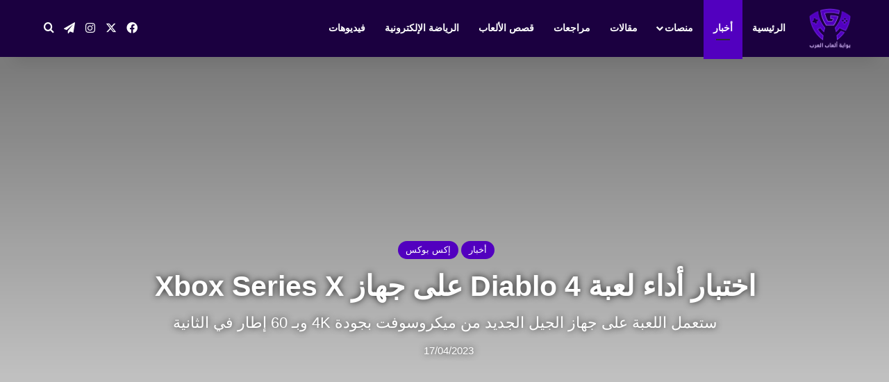

--- FILE ---
content_type: text/html; charset=UTF-8
request_url: https://arabgamesportal.com/%D8%A7%D8%AE%D8%AA%D8%A8%D8%A7%D8%B1-%D8%A3%D8%AF%D8%A7%D8%A1-diablo-4-%D8%B9%D9%84%D9%89-xbox-series-x/?doing_wp_cron=1695421594.7788710594177246093750
body_size: 18250
content:
<!DOCTYPE html> <html dir="rtl" lang="ar" data-skin="light" prefix="og: https://ogp.me/ns#"> <head> <meta charset="UTF-8"/> <link rel="profile" href="//gmpg.org/xfn/11"/> <meta http-equiv='x-dns-prefetch-control' content='on'> <link rel='dns-prefetch' href="//cdnjs.cloudflare.com/"/> <link rel='dns-prefetch' href="//ajax.googleapis.com/"/> <link rel='dns-prefetch' href="//fonts.googleapis.com/"/> <link rel='dns-prefetch' href="//fonts.gstatic.com/"/> <link rel='dns-prefetch' href="//s.gravatar.com/"/> <link rel='dns-prefetch' href="//www.google-analytics.com/"/> <link rel='preload' as='image' href="/wp-content/uploads/2021/10/لوجو-بوابة-العاب-العرب-agp.png"> <link rel='preload' as='image' href="/wp-content/uploads/2023/04/xbox-series-x-diablo-770x433-1.jpg"> <link rel='preload' as='font' href="/wp-content/themes/jannah/assets/fonts/tielabs-fonticon/tielabs-fonticon.woff" type='font/woff' crossorigin='anonymous'/> <style>img:is([sizes="auto" i], [sizes^="auto," i]) { contain-intrinsic-size: 3000px 1500px }</style> <title>اختبار أداء لعبة Diablo 4 على جهاز Xbox Series X</title> <meta name="description" content="قبل إصدارها بحوالي شهرين، تم الكشف عن أداء لعبة Diablo 4 على جهاز Xbox Series X من قِبل الفريق المطور"/> <meta name="robots" content="follow, index, max-snippet:-1, max-video-preview:-1, max-image-preview:large"/> <link rel="canonical" href="https://arabgamesportal.com/%d8%a7%d8%ae%d8%aa%d8%a8%d8%a7%d8%b1-%d8%a3%d8%af%d8%a7%d8%a1-diablo-4-%d8%b9%d9%84%d9%89-xbox-series-x/"/> <meta property="og:locale" content="ar_AR"/> <meta property="og:type" content="article"/> <meta property="og:title" content="اختبار أداء لعبة Diablo 4 على جهاز Xbox Series X"/> <meta property="og:description" content="قبل إصدارها بحوالي شهرين، تم الكشف عن أداء لعبة Diablo 4 على جهاز Xbox Series X من قِبل الفريق المطور"/> <meta property="og:url" content="https://arabgamesportal.com/%d8%a7%d8%ae%d8%aa%d8%a8%d8%a7%d8%b1-%d8%a3%d8%af%d8%a7%d8%a1-diablo-4-%d8%b9%d9%84%d9%89-xbox-series-x/"/> <meta property="og:site_name" content="بوابة ألعاب العرب"/> <meta property="article:publisher" content="https://www.facebook.com/arab.games.portal"/> <meta property="article:tag" content="Activision Blizzard"/> <meta property="article:tag" content="Diablo 4"/> <meta property="article:tag" content="Microsoft"/> <meta property="article:tag" content="Xbox Series X"/> <meta property="article:tag" content="مميز"/> <meta property="article:section" content="أخبار"/> <meta property="og:image" content="https://arabgamesportal.com/wp-content/uploads/2023/04/xbox-series-x-diablo-770x433-1.jpg"/> <meta property="og:image:secure_url" content="https://arabgamesportal.com/wp-content/uploads/2023/04/xbox-series-x-diablo-770x433-1.jpg"/> <meta property="og:image:width" content="770"/> <meta property="og:image:height" content="433"/> <meta property="og:image:alt" content="Diablo 4"/> <meta property="og:image:type" content="image/jpeg"/> <meta property="article:published_time" content="2023-04-17T20:47:30+03:00"/> <meta name="twitter:card" content="summary_large_image"/> <meta name="twitter:title" content="اختبار أداء لعبة Diablo 4 على جهاز Xbox Series X"/> <meta name="twitter:description" content="قبل إصدارها بحوالي شهرين، تم الكشف عن أداء لعبة Diablo 4 على جهاز Xbox Series X من قِبل الفريق المطور"/> <meta name="twitter:site" content="@arabgamesportal"/> <meta name="twitter:creator" content="@arabgamesportal"/> <meta name="twitter:image" content="https://arabgamesportal.com/wp-content/uploads/2023/04/xbox-series-x-diablo-770x433-1.jpg"/> <meta name="twitter:label1" content="كُتب بواسطة"/> <meta name="twitter:data1" content="Otaku 99"/> <meta name="twitter:label2" content="مدة القراءة"/> <meta name="twitter:data2" content="دقيقة واحدة (1)"/> <script type="application/ld+json" class="rank-math-schema">{"@context":"https://schema.org","@graph":[{"@type":["Person","Organization"],"@id":"https://arabgamesportal.com/#person","name":"arabdim","sameAs":["https://www.facebook.com/arab.games.portal","https://twitter.com/arabgamesportal"],"logo":{"@type":"ImageObject","@id":"https://arabgamesportal.com/#logo","url":"https://arabgamesportal.com/wp-content/uploads/2021/10/\u0644\u0648\u062c\u0648-\u0628\u0648\u0627\u0628\u0629-\u0627\u0644\u0639\u0627\u0628-\u0627\u0644\u0639\u0631\u0628-agp.png","contentUrl":"https://arabgamesportal.com/wp-content/uploads/2021/10/\u0644\u0648\u062c\u0648-\u0628\u0648\u0627\u0628\u0629-\u0627\u0644\u0639\u0627\u0628-\u0627\u0644\u0639\u0631\u0628-agp.png","caption":"\u0628\u0648\u0627\u0628\u0629 \u0623\u0644\u0639\u0627\u0628 \u0627\u0644\u0639\u0631\u0628","inLanguage":"ar","width":"500","height":"500"},"image":{"@type":"ImageObject","@id":"https://arabgamesportal.com/#logo","url":"https://arabgamesportal.com/wp-content/uploads/2021/10/\u0644\u0648\u062c\u0648-\u0628\u0648\u0627\u0628\u0629-\u0627\u0644\u0639\u0627\u0628-\u0627\u0644\u0639\u0631\u0628-agp.png","contentUrl":"https://arabgamesportal.com/wp-content/uploads/2021/10/\u0644\u0648\u062c\u0648-\u0628\u0648\u0627\u0628\u0629-\u0627\u0644\u0639\u0627\u0628-\u0627\u0644\u0639\u0631\u0628-agp.png","caption":"\u0628\u0648\u0627\u0628\u0629 \u0623\u0644\u0639\u0627\u0628 \u0627\u0644\u0639\u0631\u0628","inLanguage":"ar","width":"500","height":"500"}},{"@type":"WebSite","@id":"https://arabgamesportal.com/#website","url":"https://arabgamesportal.com","name":"\u0628\u0648\u0627\u0628\u0629 \u0623\u0644\u0639\u0627\u0628 \u0627\u0644\u0639\u0631\u0628","publisher":{"@id":"https://arabgamesportal.com/#person"},"inLanguage":"ar"},{"@type":"ImageObject","@id":"https://arabgamesportal.com/wp-content/uploads/2023/04/xbox-series-x-diablo-770x433-1.jpg","url":"https://arabgamesportal.com/wp-content/uploads/2023/04/xbox-series-x-diablo-770x433-1.jpg","width":"770","height":"433","caption":"Diablo 4","inLanguage":"ar"},{"@type":"BreadcrumbList","@id":"https://arabgamesportal.com/%d8%a7%d8%ae%d8%aa%d8%a8%d8%a7%d8%b1-%d8%a3%d8%af%d8%a7%d8%a1-diablo-4-%d8%b9%d9%84%d9%89-xbox-series-x/#breadcrumb","itemListElement":[{"@type":"ListItem","position":"1","item":{"@id":"https://arabgamesportal.com","name":"Home"}},{"@type":"ListItem","position":"2","item":{"@id":"https://arabgamesportal.com/category/news/","name":"\u0623\u062e\u0628\u0627\u0631"}},{"@type":"ListItem","position":"3","item":{"@id":"https://arabgamesportal.com/%d8%a7%d8%ae%d8%aa%d8%a8%d8%a7%d8%b1-%d8%a3%d8%af%d8%a7%d8%a1-diablo-4-%d8%b9%d9%84%d9%89-xbox-series-x/","name":"\u0627\u062e\u062a\u0628\u0627\u0631 \u0623\u062f\u0627\u0621 \u0644\u0639\u0628\u0629 Diablo 4 \u0639\u0644\u0649 \u062c\u0647\u0627\u0632 Xbox Series X"}}]},{"@type":"WebPage","@id":"https://arabgamesportal.com/%d8%a7%d8%ae%d8%aa%d8%a8%d8%a7%d8%b1-%d8%a3%d8%af%d8%a7%d8%a1-diablo-4-%d8%b9%d9%84%d9%89-xbox-series-x/#webpage","url":"https://arabgamesportal.com/%d8%a7%d8%ae%d8%aa%d8%a8%d8%a7%d8%b1-%d8%a3%d8%af%d8%a7%d8%a1-diablo-4-%d8%b9%d9%84%d9%89-xbox-series-x/","name":"\u0627\u062e\u062a\u0628\u0627\u0631 \u0623\u062f\u0627\u0621 \u0644\u0639\u0628\u0629 Diablo 4 \u0639\u0644\u0649 \u062c\u0647\u0627\u0632 Xbox Series X","datePublished":"2023-04-17T20:47:30+03:00","dateModified":"2023-04-17T20:47:30+03:00","isPartOf":{"@id":"https://arabgamesportal.com/#website"},"primaryImageOfPage":{"@id":"https://arabgamesportal.com/wp-content/uploads/2023/04/xbox-series-x-diablo-770x433-1.jpg"},"inLanguage":"ar","breadcrumb":{"@id":"https://arabgamesportal.com/%d8%a7%d8%ae%d8%aa%d8%a8%d8%a7%d8%b1-%d8%a3%d8%af%d8%a7%d8%a1-diablo-4-%d8%b9%d9%84%d9%89-xbox-series-x/#breadcrumb"}},{"@type":"Person","@id":"https://arabgamesportal.com/author/ahmed-safwat/","name":"Otaku 99","url":"https://arabgamesportal.com/author/ahmed-safwat/","image":{"@type":"ImageObject","@id":"https://secure.gravatar.com/avatar/511c643efa19d9f2f37dcfefc13e52037a8dadc77150126fa9c31d8e083d64cc?s=96&amp;d=blank&amp;r=g","url":"https://secure.gravatar.com/avatar/511c643efa19d9f2f37dcfefc13e52037a8dadc77150126fa9c31d8e083d64cc?s=96&amp;d=blank&amp;r=g","caption":"Otaku 99","inLanguage":"ar"}},{"@type":"NewsArticle","headline":"\u0627\u062e\u062a\u0628\u0627\u0631 \u0623\u062f\u0627\u0621 \u0644\u0639\u0628\u0629 Diablo 4 \u0639\u0644\u0649 \u062c\u0647\u0627\u0632 Xbox Series X","keywords":"Diablo 4","datePublished":"2023-04-17T20:47:30+03:00","dateModified":"2023-04-17T20:47:30+03:00","articleSection":"\u0623\u062e\u0628\u0627\u0631, \u0625\u0643\u0633 \u0628\u0648\u0643\u0633","author":{"@id":"https://arabgamesportal.com/author/ahmed-safwat/","name":"Otaku 99"},"publisher":{"@id":"https://arabgamesportal.com/#person"},"description":"\u0642\u0628\u0644 \u0625\u0635\u062f\u0627\u0631\u0647\u0627 \u0628\u062d\u0648\u0627\u0644\u064a \u0634\u0647\u0631\u064a\u0646\u060c \u062a\u0645 \u0627\u0644\u0643\u0634\u0641 \u0639\u0646 \u0623\u062f\u0627\u0621 \u0644\u0639\u0628\u0629 Diablo 4 \u0639\u0644\u0649 \u062c\u0647\u0627\u0632 Xbox Series X \u0645\u0646 \u0642\u0650\u0628\u0644 \u0627\u0644\u0641\u0631\u064a\u0642 \u0627\u0644\u0645\u0637\u0648\u0631","name":"\u0627\u062e\u062a\u0628\u0627\u0631 \u0623\u062f\u0627\u0621 \u0644\u0639\u0628\u0629 Diablo 4 \u0639\u0644\u0649 \u062c\u0647\u0627\u0632 Xbox Series X","@id":"https://arabgamesportal.com/%d8%a7%d8%ae%d8%aa%d8%a8%d8%a7%d8%b1-%d8%a3%d8%af%d8%a7%d8%a1-diablo-4-%d8%b9%d9%84%d9%89-xbox-series-x/#richSnippet","isPartOf":{"@id":"https://arabgamesportal.com/%d8%a7%d8%ae%d8%aa%d8%a8%d8%a7%d8%b1-%d8%a3%d8%af%d8%a7%d8%a1-diablo-4-%d8%b9%d9%84%d9%89-xbox-series-x/#webpage"},"image":{"@id":"https://arabgamesportal.com/wp-content/uploads/2023/04/xbox-series-x-diablo-770x433-1.jpg"},"inLanguage":"ar","mainEntityOfPage":{"@id":"https://arabgamesportal.com/%d8%a7%d8%ae%d8%aa%d8%a8%d8%a7%d8%b1-%d8%a3%d8%af%d8%a7%d8%a1-diablo-4-%d8%b9%d9%84%d9%89-xbox-series-x/#webpage"}}]}</script> <link rel="alternate" type="application/rss+xml" title="بوابة ألعاب العرب &laquo; الخلاصة" href="/feed/"/> <style type="text/css"> :root{ --tie-preset-gradient-1: linear-gradient(135deg, rgba(6, 147, 227, 1) 0%, rgb(155, 81, 224) 100%); --tie-preset-gradient-2: linear-gradient(135deg, rgb(122, 220, 180) 0%, rgb(0, 208, 130) 100%); --tie-preset-gradient-3: linear-gradient(135deg, rgba(252, 185, 0, 1) 0%, rgba(255, 105, 0, 1) 100%); --tie-preset-gradient-4: linear-gradient(135deg, rgba(255, 105, 0, 1) 0%, rgb(207, 46, 46) 100%); --tie-preset-gradient-5: linear-gradient(135deg, rgb(238, 238, 238) 0%, rgb(169, 184, 195) 100%); --tie-preset-gradient-6: linear-gradient(135deg, rgb(74, 234, 220) 0%, rgb(151, 120, 209) 20%, rgb(207, 42, 186) 40%, rgb(238, 44, 130) 60%, rgb(251, 105, 98) 80%, rgb(254, 248, 76) 100%); --tie-preset-gradient-7: linear-gradient(135deg, rgb(255, 206, 236) 0%, rgb(152, 150, 240) 100%); --tie-preset-gradient-8: linear-gradient(135deg, rgb(254, 205, 165) 0%, rgb(254, 45, 45) 50%, rgb(107, 0, 62) 100%); --tie-preset-gradient-9: linear-gradient(135deg, rgb(255, 203, 112) 0%, rgb(199, 81, 192) 50%, rgb(65, 88, 208) 100%); --tie-preset-gradient-10: linear-gradient(135deg, rgb(255, 245, 203) 0%, rgb(182, 227, 212) 50%, rgb(51, 167, 181) 100%); --tie-preset-gradient-11: linear-gradient(135deg, rgb(202, 248, 128) 0%, rgb(113, 206, 126) 100%); --tie-preset-gradient-12: linear-gradient(135deg, rgb(2, 3, 129) 0%, rgb(40, 116, 252) 100%); --tie-preset-gradient-13: linear-gradient(135deg, #4D34FA, #ad34fa); --tie-preset-gradient-14: linear-gradient(135deg, #0057FF, #31B5FF); --tie-preset-gradient-15: linear-gradient(135deg, #FF007A, #FF81BD); --tie-preset-gradient-16: linear-gradient(135deg, #14111E, #4B4462); --tie-preset-gradient-17: linear-gradient(135deg, #F32758, #FFC581); --main-nav-background: #1f2024; --main-nav-secondry-background: rgba(0,0,0,0.2); --main-nav-primary-color: #0088ff; --main-nav-contrast-primary-color: #FFFFFF; --main-nav-text-color: #FFFFFF; --main-nav-secondry-text-color: rgba(225,255,255,0.5); --main-nav-main-border-color: rgba(255,255,255,0.07); --main-nav-secondry-border-color: rgba(255,255,255,0.04); } </style> <meta name="viewport" content="width=device-width, initial-scale=1.0"/><style id='global-styles-inline-css' type='text/css'> :root{--wp--preset--aspect-ratio--square: 1;--wp--preset--aspect-ratio--4-3: 4/3;--wp--preset--aspect-ratio--3-4: 3/4;--wp--preset--aspect-ratio--3-2: 3/2;--wp--preset--aspect-ratio--2-3: 2/3;--wp--preset--aspect-ratio--16-9: 16/9;--wp--preset--aspect-ratio--9-16: 9/16;--wp--preset--color--black: #000000;--wp--preset--color--cyan-bluish-gray: #abb8c3;--wp--preset--color--white: #ffffff;--wp--preset--color--pale-pink: #f78da7;--wp--preset--color--vivid-red: #cf2e2e;--wp--preset--color--luminous-vivid-orange: #ff6900;--wp--preset--color--luminous-vivid-amber: #fcb900;--wp--preset--color--light-green-cyan: #7bdcb5;--wp--preset--color--vivid-green-cyan: #00d084;--wp--preset--color--pale-cyan-blue: #8ed1fc;--wp--preset--color--vivid-cyan-blue: #0693e3;--wp--preset--color--vivid-purple: #9b51e0;--wp--preset--color--global-color: #5200bf;--wp--preset--gradient--vivid-cyan-blue-to-vivid-purple: linear-gradient(135deg,rgba(6,147,227,1) 0%,rgb(155,81,224) 100%);--wp--preset--gradient--light-green-cyan-to-vivid-green-cyan: linear-gradient(135deg,rgb(122,220,180) 0%,rgb(0,208,130) 100%);--wp--preset--gradient--luminous-vivid-amber-to-luminous-vivid-orange: linear-gradient(135deg,rgba(252,185,0,1) 0%,rgba(255,105,0,1) 100%);--wp--preset--gradient--luminous-vivid-orange-to-vivid-red: linear-gradient(135deg,rgba(255,105,0,1) 0%,rgb(207,46,46) 100%);--wp--preset--gradient--very-light-gray-to-cyan-bluish-gray: linear-gradient(135deg,rgb(238,238,238) 0%,rgb(169,184,195) 100%);--wp--preset--gradient--cool-to-warm-spectrum: linear-gradient(135deg,rgb(74,234,220) 0%,rgb(151,120,209) 20%,rgb(207,42,186) 40%,rgb(238,44,130) 60%,rgb(251,105,98) 80%,rgb(254,248,76) 100%);--wp--preset--gradient--blush-light-purple: linear-gradient(135deg,rgb(255,206,236) 0%,rgb(152,150,240) 100%);--wp--preset--gradient--blush-bordeaux: linear-gradient(135deg,rgb(254,205,165) 0%,rgb(254,45,45) 50%,rgb(107,0,62) 100%);--wp--preset--gradient--luminous-dusk: linear-gradient(135deg,rgb(255,203,112) 0%,rgb(199,81,192) 50%,rgb(65,88,208) 100%);--wp--preset--gradient--pale-ocean: linear-gradient(135deg,rgb(255,245,203) 0%,rgb(182,227,212) 50%,rgb(51,167,181) 100%);--wp--preset--gradient--electric-grass: linear-gradient(135deg,rgb(202,248,128) 0%,rgb(113,206,126) 100%);--wp--preset--gradient--midnight: linear-gradient(135deg,rgb(2,3,129) 0%,rgb(40,116,252) 100%);--wp--preset--font-size--small: 13px;--wp--preset--font-size--medium: 20px;--wp--preset--font-size--large: 36px;--wp--preset--font-size--x-large: 42px;--wp--preset--spacing--20: 0.44rem;--wp--preset--spacing--30: 0.67rem;--wp--preset--spacing--40: 1rem;--wp--preset--spacing--50: 1.5rem;--wp--preset--spacing--60: 2.25rem;--wp--preset--spacing--70: 3.38rem;--wp--preset--spacing--80: 5.06rem;--wp--preset--shadow--natural: 6px 6px 9px rgba(0, 0, 0, 0.2);--wp--preset--shadow--deep: 12px 12px 50px rgba(0, 0, 0, 0.4);--wp--preset--shadow--sharp: 6px 6px 0px rgba(0, 0, 0, 0.2);--wp--preset--shadow--outlined: 6px 6px 0px -3px rgba(255, 255, 255, 1), 6px 6px rgba(0, 0, 0, 1);--wp--preset--shadow--crisp: 6px 6px 0px rgba(0, 0, 0, 1);}:where(.is-layout-flex){gap: 0.5em;}:where(.is-layout-grid){gap: 0.5em;}body .is-layout-flex{display: flex;}.is-layout-flex{flex-wrap: wrap;align-items: center;}.is-layout-flex > :is(*, div){margin: 0;}body .is-layout-grid{display: grid;}.is-layout-grid > :is(*, div){margin: 0;}:where(.wp-block-columns.is-layout-flex){gap: 2em;}:where(.wp-block-columns.is-layout-grid){gap: 2em;}:where(.wp-block-post-template.is-layout-flex){gap: 1.25em;}:where(.wp-block-post-template.is-layout-grid){gap: 1.25em;}.has-black-color{color: var(--wp--preset--color--black) !important;}.has-cyan-bluish-gray-color{color: var(--wp--preset--color--cyan-bluish-gray) !important;}.has-white-color{color: var(--wp--preset--color--white) !important;}.has-pale-pink-color{color: var(--wp--preset--color--pale-pink) !important;}.has-vivid-red-color{color: var(--wp--preset--color--vivid-red) !important;}.has-luminous-vivid-orange-color{color: var(--wp--preset--color--luminous-vivid-orange) !important;}.has-luminous-vivid-amber-color{color: var(--wp--preset--color--luminous-vivid-amber) !important;}.has-light-green-cyan-color{color: var(--wp--preset--color--light-green-cyan) !important;}.has-vivid-green-cyan-color{color: var(--wp--preset--color--vivid-green-cyan) !important;}.has-pale-cyan-blue-color{color: var(--wp--preset--color--pale-cyan-blue) !important;}.has-vivid-cyan-blue-color{color: var(--wp--preset--color--vivid-cyan-blue) !important;}.has-vivid-purple-color{color: var(--wp--preset--color--vivid-purple) !important;}.has-black-background-color{background-color: var(--wp--preset--color--black) !important;}.has-cyan-bluish-gray-background-color{background-color: var(--wp--preset--color--cyan-bluish-gray) !important;}.has-white-background-color{background-color: var(--wp--preset--color--white) !important;}.has-pale-pink-background-color{background-color: var(--wp--preset--color--pale-pink) !important;}.has-vivid-red-background-color{background-color: var(--wp--preset--color--vivid-red) !important;}.has-luminous-vivid-orange-background-color{background-color: var(--wp--preset--color--luminous-vivid-orange) !important;}.has-luminous-vivid-amber-background-color{background-color: var(--wp--preset--color--luminous-vivid-amber) !important;}.has-light-green-cyan-background-color{background-color: var(--wp--preset--color--light-green-cyan) !important;}.has-vivid-green-cyan-background-color{background-color: var(--wp--preset--color--vivid-green-cyan) !important;}.has-pale-cyan-blue-background-color{background-color: var(--wp--preset--color--pale-cyan-blue) !important;}.has-vivid-cyan-blue-background-color{background-color: var(--wp--preset--color--vivid-cyan-blue) !important;}.has-vivid-purple-background-color{background-color: var(--wp--preset--color--vivid-purple) !important;}.has-black-border-color{border-color: var(--wp--preset--color--black) !important;}.has-cyan-bluish-gray-border-color{border-color: var(--wp--preset--color--cyan-bluish-gray) !important;}.has-white-border-color{border-color: var(--wp--preset--color--white) !important;}.has-pale-pink-border-color{border-color: var(--wp--preset--color--pale-pink) !important;}.has-vivid-red-border-color{border-color: var(--wp--preset--color--vivid-red) !important;}.has-luminous-vivid-orange-border-color{border-color: var(--wp--preset--color--luminous-vivid-orange) !important;}.has-luminous-vivid-amber-border-color{border-color: var(--wp--preset--color--luminous-vivid-amber) !important;}.has-light-green-cyan-border-color{border-color: var(--wp--preset--color--light-green-cyan) !important;}.has-vivid-green-cyan-border-color{border-color: var(--wp--preset--color--vivid-green-cyan) !important;}.has-pale-cyan-blue-border-color{border-color: var(--wp--preset--color--pale-cyan-blue) !important;}.has-vivid-cyan-blue-border-color{border-color: var(--wp--preset--color--vivid-cyan-blue) !important;}.has-vivid-purple-border-color{border-color: var(--wp--preset--color--vivid-purple) !important;}.has-vivid-cyan-blue-to-vivid-purple-gradient-background{background: var(--wp--preset--gradient--vivid-cyan-blue-to-vivid-purple) !important;}.has-light-green-cyan-to-vivid-green-cyan-gradient-background{background: var(--wp--preset--gradient--light-green-cyan-to-vivid-green-cyan) !important;}.has-luminous-vivid-amber-to-luminous-vivid-orange-gradient-background{background: var(--wp--preset--gradient--luminous-vivid-amber-to-luminous-vivid-orange) !important;}.has-luminous-vivid-orange-to-vivid-red-gradient-background{background: var(--wp--preset--gradient--luminous-vivid-orange-to-vivid-red) !important;}.has-very-light-gray-to-cyan-bluish-gray-gradient-background{background: var(--wp--preset--gradient--very-light-gray-to-cyan-bluish-gray) !important;}.has-cool-to-warm-spectrum-gradient-background{background: var(--wp--preset--gradient--cool-to-warm-spectrum) !important;}.has-blush-light-purple-gradient-background{background: var(--wp--preset--gradient--blush-light-purple) !important;}.has-blush-bordeaux-gradient-background{background: var(--wp--preset--gradient--blush-bordeaux) !important;}.has-luminous-dusk-gradient-background{background: var(--wp--preset--gradient--luminous-dusk) !important;}.has-pale-ocean-gradient-background{background: var(--wp--preset--gradient--pale-ocean) !important;}.has-electric-grass-gradient-background{background: var(--wp--preset--gradient--electric-grass) !important;}.has-midnight-gradient-background{background: var(--wp--preset--gradient--midnight) !important;}.has-small-font-size{font-size: var(--wp--preset--font-size--small) !important;}.has-medium-font-size{font-size: var(--wp--preset--font-size--medium) !important;}.has-large-font-size{font-size: var(--wp--preset--font-size--large) !important;}.has-x-large-font-size{font-size: var(--wp--preset--font-size--x-large) !important;} :where(.wp-block-post-template.is-layout-flex){gap: 1.25em;}:where(.wp-block-post-template.is-layout-grid){gap: 1.25em;} :where(.wp-block-columns.is-layout-flex){gap: 2em;}:where(.wp-block-columns.is-layout-grid){gap: 2em;} :root :where(.wp-block-pullquote){font-size: 1.5em;line-height: 1.6;} </style> <link rel='stylesheet' id='perfect-pullquotes-styles-css' href="/wp-content/plugins/perfect-pullquotes/perfect-pullquotes.css" type='text/css' media='all'/> <link rel='stylesheet' id='tie-css-base-css' href="/wp-content/themes/jannah/assets/css/base.min.css" type='text/css' media='all'/> <link rel='stylesheet' id='tie-css-styles-css' href="/wp-content/themes/jannah/assets/css/style.min.css" type='text/css' media='all'/> <link rel='stylesheet' id='tie-css-widgets-css' href="/wp-content/themes/jannah/assets/css/widgets.min.css" type='text/css' media='all'/> <link rel='stylesheet' id='tie-css-helpers-css' href="/wp-content/themes/jannah/assets/css/helpers.min.css" type='text/css' media='all'/> <link rel='stylesheet' id='tie-css-ilightbox-css' href="/wp-content/themes/jannah/assets/ilightbox/dark-skin/skin.css" type='text/css' media='all'/> <link rel='stylesheet' id='tie-css-shortcodes-css' href="/wp-content/themes/jannah/assets/css/plugins/shortcodes.min.css" type='text/css' media='all'/> <link rel='stylesheet' id='tie-css-single-css' href="/wp-content/themes/jannah/assets/css/single.min.css" type='text/css' media='all'/> <link rel='stylesheet' id='tie-css-print-css' href="/wp-content/themes/jannah/assets/css/print.css" type='text/css' media='print'/> <style id='tie-css-print-inline-css' type='text/css'> html #tie-wrapper .mag-box.big-post-left-box li:not(:first-child) .post-title,html #tie-wrapper .mag-box.big-post-top-box li:not(:first-child) .post-title,html #tie-wrapper .mag-box.half-box li:not(:first-child) .post-title,html #tie-wrapper .mag-box.big-thumb-left-box li:not(:first-child) .post-title,html #tie-wrapper .mag-box.scrolling-box .slide .post-title,html #tie-wrapper .mag-box.miscellaneous-box li:not(:first-child) .post-title{font-weight: 500;}:root:root{--brand-color: #5200bf;--dark-brand-color: #20008d;--bright-color: #FFFFFF;--base-color: #2c2f34;}#reading-position-indicator{box-shadow: 0 0 10px rgba( 82,0,191,0.7);}html :root:root{--brand-color: #5200bf;--dark-brand-color: #20008d;--bright-color: #FFFFFF;--base-color: #2c2f34;}html #reading-position-indicator{box-shadow: 0 0 10px rgba( 82,0,191,0.7);}html .container-wrapper,html .the-global-title,html .comment-reply-title,html .tabs,html .flex-tabs .flexMenu-popup,html .magazine1 .tabs-vertical .tabs li a,html .magazine1 .tabs-vertical:after,html .mag-box .show-more-button,html .white-bg .social-icons-item a,html textarea,html input,html select,html .toggle,html .post-content-slideshow,html .post-content-slideshow .slider-nav-wrapper,html .share-buttons-bottom,html .pages-numbers a,html .pages-nav-item,html .first-last-pages .pagination-icon,html .multiple-post-pages .post-page-numbers,html #story-highlights li,html .review-item,html .review-summary,html .user-rate-wrap,html .review-final-score,html .tabs a{border-color: #9240ff !important;}html .magazine1 .tabs a{border-bottom-color: transparent !important;}html .fullwidth-area .tagcloud a:not(:hover){background: transparent;box-shadow: inset 0 0 0 3px #9240ff;}html .subscribe-widget-content .subscribe-subtitle:after,html .white-bg .social-icons-item:before{background-color: #9240ff !important;}html #header-notification-bar{background: var( --tie-preset-gradient-13 );}html #header-notification-bar{--tie-buttons-color: #FFFFFF;--tie-buttons-border-color: #FFFFFF;--tie-buttons-hover-color: #e1e1e1;--tie-buttons-hover-text: #000000;}html #header-notification-bar{--tie-buttons-text: #000000;}html #main-nav,html #main-nav .menu-sub-content,html #main-nav .comp-sub-menu,html #main-nav ul.cats-vertical li a.is-active,html #main-nav ul.cats-vertical li a:hover,html #autocomplete-suggestions.search-in-main-nav{background-color: #1b0040;}html #main-nav{border-width: 0;}html #theme-header #main-nav:not(.fixed-nav){bottom: 0;}html #main-nav .icon-basecloud-bg:after{color: #1b0040;}html #autocomplete-suggestions.search-in-main-nav{border-color: rgba(255,255,255,0.07);}html .main-nav-boxed #main-nav .main-menu-wrapper{border-width: 0;}html #footer{background-color: #5200bf;}html #site-info{background-color: #1b0040;}html #footer{margin-top: 20px;padding-bottom: 5px;}html #footer .footer-widget-area:first-child{padding-top: 8px;}html #footer .posts-list-counter .posts-list-items li.widget-post-list:before{border-color: #5200bf;}html #footer .timeline-widget a .date:before{border-color: rgba(82,0,191,0.8);}html #footer .footer-boxed-widget-area,html #footer textarea,html #footer input:not([type=submit]),html #footer select,html #footer code,html #footer kbd,html #footer pre,html #footer samp,html #footer .show-more-button,html #footer .slider-links .tie-slider-nav span,html #footer #wp-calendar,html #footer #wp-calendar tbody td,html #footer #wp-calendar thead th,html #footer .widget.buddypress .item-options a{border-color: rgba(255,255,255,0.1);}html #footer .social-statistics-widget .white-bg li.social-icons-item a,html #footer .widget_tag_cloud .tagcloud a,html #footer .latest-tweets-widget .slider-links .tie-slider-nav span,html #footer .widget_layered_nav_filters a{border-color: rgba(255,255,255,0.1);}html #footer .social-statistics-widget .white-bg li:before{background: rgba(255,255,255,0.1);}html .site-footer #wp-calendar tbody td{background: rgba(255,255,255,0.02);}html #footer .white-bg .social-icons-item a span.followers span,html #footer .circle-three-cols .social-icons-item a .followers-num,html #footer .circle-three-cols .social-icons-item a .followers-name{color: rgba(255,255,255,0.8);}html #footer .timeline-widget ul:before,html #footer .timeline-widget a:not(:hover) .date:before{background-color: #3400a1;}html .tie-cat-576,html .tie-cat-item-576 > span{background-color:#e67e22 !important;color:#FFFFFF !important;}html .tie-cat-576:after{border-top-color:#e67e22 !important;}html .tie-cat-576:hover{background-color:#c86004 !important;}html .tie-cat-576:hover:after{border-top-color:#c86004 !important;}html .tie-cat-577,html .tie-cat-item-577 > span{background-color:#2ecc71 !important;color:#FFFFFF !important;}html .tie-cat-577:after{border-top-color:#2ecc71 !important;}html .tie-cat-577:hover{background-color:#10ae53 !important;}html .tie-cat-577:hover:after{border-top-color:#10ae53 !important;}html .tie-cat-578,html .tie-cat-item-578 > span{background-color:#9b59b6 !important;color:#FFFFFF !important;}html .tie-cat-578:after{border-top-color:#9b59b6 !important;}html .tie-cat-578:hover{background-color:#7d3b98 !important;}html .tie-cat-578:hover:after{border-top-color:#7d3b98 !important;}html .tie-cat-579,html .tie-cat-item-579 > span{background-color:#34495e !important;color:#FFFFFF !important;}html .tie-cat-579:after{border-top-color:#34495e !important;}html .tie-cat-579:hover{background-color:#162b40 !important;}html .tie-cat-579:hover:after{border-top-color:#162b40 !important;}html .tie-cat-580,html .tie-cat-item-580 > span{background-color:#795548 !important;color:#FFFFFF !important;}html .tie-cat-580:after{border-top-color:#795548 !important;}html .tie-cat-580:hover{background-color:#5b372a !important;}html .tie-cat-580:hover:after{border-top-color:#5b372a !important;}html .tie-cat-581,html .tie-cat-item-581 > span{background-color:#4CAF50 !important;color:#FFFFFF !important;}html .tie-cat-581:after{border-top-color:#4CAF50 !important;}html .tie-cat-581:hover{background-color:#2e9132 !important;}html .tie-cat-581:hover:after{border-top-color:#2e9132 !important;}@media (max-width: 991px){html .side-aside #mobile-menu .menu > li{border-color: rgba(255,255,255,0.05);}}@media (max-width: 991px){html .side-aside.normal-side{background-color: #1b0040;}}html .side-aside.dark-skin a.remove:not(:hover)::before,html #mobile-social-icons .social-icons-item a:not(:hover) span{color: #9240ff!important;}html body .mag-box .breaking,html body .social-icons-widget .social-icons-item .social-link,html body .widget_product_tag_cloud a,html body .widget_tag_cloud a,html body .post-tags a,html body .widget_layered_nav_filters a,html body .post-bottom-meta-title,html body .post-bottom-meta a,html body .post-cat,html body .show-more-button,html body #instagram-link.is-expanded .follow-button,html body .cat-counter a + span,html body .mag-box-options .slider-arrow-nav a,html body .main-menu .cats-horizontal li a,html body #instagram-link.is-compact,html body .pages-numbers a,html body .pages-nav-item,html body .bp-pagination-links .page-numbers,html body .fullwidth-area .widget_tag_cloud .tagcloud a,html body ul.breaking-news-nav li.jnt-prev,html body ul.breaking-news-nav li.jnt-next,html body #tie-popup-search-mobile table.gsc-search-box{border-radius: 35px;}html body .mag-box ul.breaking-news-nav li{border: 0 !important;}html body #instagram-link.is-compact{padding-right: 40px;padding-left: 40px;}html body .post-bottom-meta-title,html body .post-bottom-meta a,html body .more-link{padding-right: 15px;padding-left: 15px;}html body #masonry-grid .container-wrapper .post-thumb img{border-radius: 0px;}html body .video-thumbnail,html body .review-item,html body .review-summary,html body .user-rate-wrap,html body textarea,html body input,html body select{border-radius: 5px;}html body .post-content-slideshow,html body #tie-read-next,html body .prev-next-post-nav .post-thumb,html body .post-thumb img,html body .container-wrapper,html body .tie-popup-container .container-wrapper,html body .widget,html body .tie-grid-slider .grid-item,html body .slider-vertical-navigation .slide,html body .boxed-slider:not(.tie-grid-slider) .slide,html body .buddypress-wrap .activity-list .load-more a,html body .buddypress-wrap .activity-list .load-newest a,html body .woocommerce .products .product .product-img img,html body .woocommerce .products .product .product-img,html body .woocommerce .woocommerce-tabs,html body .woocommerce div.product .related.products,html body .woocommerce div.product .up-sells.products,html body .woocommerce .cart_totals,html .woocommerce .cross-sells,html body .big-thumb-left-box-inner,html body .miscellaneous-box .posts-items li:first-child,html body .single-big-img,html body .masonry-with-spaces .container-wrapper .slide,html body .news-gallery-items li .post-thumb,html body .scroll-2-box .slide,html .magazine1.archive:not(.bbpress) .entry-header-outer,html .magazine1.search .entry-header-outer,html .magazine1.archive:not(.bbpress) .mag-box .container-wrapper,html .magazine1.search .mag-box .container-wrapper,html body.magazine1 .entry-header-outer + .mag-box,html body .digital-rating-static,html body .entry q,html body .entry blockquote,html body #instagram-link.is-expanded,html body.single-post .featured-area,html body.post-layout-8 #content,html body .footer-boxed-widget-area,html body .tie-video-main-slider,html body .post-thumb-overlay,html body .widget_media_image img,html body .stream-item-mag img,html body .media-page-layout .post-element{border-radius: 15px;}html #subcategories-section .container-wrapper{border-radius: 15px !important;margin-top: 15px !important;border-top-width: 1px !important;}@media (max-width: 767px) {html .tie-video-main-slider iframe{border-top-right-radius: 15px;border-top-left-radius: 15px;}}html .magazine1.archive:not(.bbpress) .mag-box .container-wrapper,html .magazine1.search .mag-box .container-wrapper{margin-top: 15px;border-top-width: 1px;}html body .section-wrapper:not(.container-full) .wide-slider-wrapper .slider-main-container,html body .section-wrapper:not(.container-full) .wide-slider-three-slids-wrapper{border-radius: 15px;overflow: hidden;}html body .wide-slider-nav-wrapper,html body .share-buttons-bottom,html body .first-post-gradient li:first-child .post-thumb:after,html body .scroll-2-box .post-thumb:after{border-bottom-left-radius: 15px;border-bottom-right-radius: 15px;}html body .main-menu .menu-sub-content,html body .comp-sub-menu{border-bottom-left-radius: 10px;border-bottom-right-radius: 10px;}html body.single-post .featured-area{overflow: hidden;}html body #check-also-box.check-also-left{border-top-right-radius: 15px;border-bottom-right-radius: 15px;}html body #check-also-box.check-also-right{border-top-left-radius: 15px;border-bottom-left-radius: 15px;}html body .mag-box .breaking-news-nav li:last-child{border-top-right-radius: 35px;border-bottom-right-radius: 35px;}html body .mag-box .breaking-title:before{border-top-right-radius: 35px;border-bottom-right-radius: 35px;}html body .tabs li:last-child a,html body .full-overlay-title li:not(.no-post-thumb) .block-title-overlay{border-top-left-radius: 15px;}html body .center-overlay-title li:not(.no-post-thumb) .block-title-overlay,html body .tabs li:first-child a{border-top-right-radius: 15px;} </style> <script type="text/javascript" src="https://arabgamesportal.com/wp-includes/js/jquery/jquery.min.js" id="jquery-core-js"></script> <link rel="https://api.w.org/" href="/wp-json/"/><link rel="alternate" title="JSON" type="application/json" href="/wp-json/wp/v2/posts/22113"/><link rel="stylesheet" href="/wp-content/themes/jannah/rtl.css" type="text/css" media="screen"/><meta name="generator" content="WordPress 6.8.3"/> <link rel='shortlink' href="/?p=22113"/> <link rel="alternate" title="oEmbed (JSON)" type="application/json+oembed" href="/wp-json/oembed/1.0/embed?url=https%3A%2F%2Farabgamesportal.com%2F%25d8%25a7%25d8%25ae%25d8%25aa%25d8%25a8%25d8%25a7%25d8%25b1-%25d8%25a3%25d8%25af%25d8%25a7%25d8%25a1-diablo-4-%25d8%25b9%25d9%2584%25d9%2589-xbox-series-x%2F"/> <link rel="alternate" title="oEmbed (XML)" type="text/xml+oembed" href="/wp-json/oembed/1.0/embed?url=https%3A%2F%2Farabgamesportal.com%2F%25d8%25a7%25d8%25ae%25d8%25aa%25d8%25a8%25d8%25a7%25d8%25b1-%25d8%25a3%25d8%25af%25d8%25a7%25d8%25a1-diablo-4-%25d8%25b9%25d9%2584%25d9%2589-xbox-series-x%2F&#038;format=xml"/> <script type='text/javascript'>
/* <![CDATA[ */
var taqyeem = {"ajaxurl":"https://arabgamesportal.com/wp-admin/admin-ajax.php" , "your_rating":"تقييمك:"};
/* ]]> */
</script> <meta http-equiv="X-UA-Compatible" content="IE=edge"><script async src="https://pagead2.googlesyndication.com/pagead/js/adsbygoogle.js?client=ca-pub-8154290763252141"
     crossorigin="anonymous"></script> <meta name="theme-color" content="#1b0040"/><link rel="icon" href="/wp-content/uploads/2021/10/لوجو-بوابة-العاب-العرب-agp-150x150.png" sizes="32x32"/> <link rel="icon" href="/wp-content/uploads/2021/10/لوجو-بوابة-العاب-العرب-agp-300x300.png" sizes="192x192"/> <link rel="apple-touch-icon" href="/wp-content/uploads/2021/10/لوجو-بوابة-العاب-العرب-agp-300x300.png"/> <meta name="msapplication-TileImage" content="https://arabgamesportal.com/wp-content/uploads/2021/10/لوجو-بوابة-العاب-العرب-agp-300x300.png"/> <style type="text/css" id="wp-custom-css"> div.wpforms-container-full { background-color: none; padding: 20px; border: 0px solid #5200bf; border-radius: 10px; } div.wpforms-container-full .wpforms-form input[type=date], div.wpforms-container-full .wpforms-form input[type=datetime], div.wpforms-container-full .wpforms-form input[type=datetime-local], div.wpforms-container-full .wpforms-form input[type=email], div.wpforms-container-full .wpforms-form input[type=month], div.wpforms-container-full .wpforms-form input[type=number], div.wpforms-container-full .wpforms-form input[type=password], div.wpforms-container-full .wpforms-form input[type=range], div.wpforms-container-full .wpforms-form input[type=search], div.wpforms-container-full .wpforms-form input[type=tel], div.wpforms-container-full .wpforms-form input[type=text], div.wpforms-container-full .wpforms-form input[type=time], div.wpforms-container-full .wpforms-form input[type=url], div.wpforms-container-full .wpforms-form input[type=week], div.wpforms-container-full .wpforms-form select, div.wpforms-container-full .wpforms-form textarea { padding: 22px !important; background: #1b0040 !important; color: #ffffff; border: 1px solid #5200bf; border-radius: 10px; } div.wpforms-container-full .wpforms-form .wpforms-field-label { font-size: 18px; letter-spacing: 0px; word-spacing: 2px; text-transform: uppercase; } .my-submit-button { background: #5200bf !important; color: #ffffff !important; border: 0px solid #5200bf !important; border-radius: 10px !important; padding: 10px !important; text-transform: uppercase !important; letter-spacing: 1px !important; } .my-submit-button:hover { background: #1b0040 !important; color: #ffffff !important; } div.wpforms-confirmation-container-full { background: #1b0040; color: #ffffff; border: none; } </style> </head> <body id="tie-body" class="rtl wp-singular post-template-default single single-post postid-22113 single-format-standard wp-theme-jannah tie-no-js wrapper-has-shadow block-head-1 magazine3 magazine1 is-lazyload is-thumb-overlay-disabled is-desktop is-header-layout-4 sidebar-left has-sidebar post-layout-8 centered-title-big-bg is-standard-format"> <div class="background-overlay"> <div id="tie-container" class="site tie-container"> <div id="tie-wrapper"> <header id="theme-header" class="theme-header header-layout-4 header-layout-1 main-nav-dark main-nav-default-dark main-nav-below no-stream-item has-shadow has-normal-width-logo mobile-header-centered"> <div class="main-nav-wrapper"> <nav id="main-nav" data-skin="search-in-main-nav" class="main-nav header-nav live-search-parent menu-style-default menu-style-solid-bg" style="line-height:80px" aria-label="القائمة الرئيسية"> <div class="container"> <div class="main-menu-wrapper"> <div id="mobile-header-components-area_1" class="mobile-header-components"><ul class="components"><li class="mobile-component_search custom-menu-link"> <a href="#" class="tie-search-trigger-mobile"> <span class="tie-icon-search tie-search-icon" aria-hidden="true"></span> <span class="screen-reader-text">بحث عن</span> </a> </li></ul></div> <div class="header-layout-1-logo" style="width:60px"> <div id="logo" class="image-logo" style="margin-top: 10px; margin-bottom: 10px;"> <a title="بوابة ألعاب العرب" href="/"> <picture class="tie-logo-default tie-logo-picture"> <source class="tie-logo-source-default tie-logo-source" srcset="https://arabgamesportal.com/wp-content/uploads/2021/10/لوجو-بوابة-العاب-العرب-agp.png"> <img class="tie-logo-img-default tie-logo-img" src="/wp-content/uploads/2021/10/لوجو-بوابة-العاب-العرب-agp.png" alt="بوابة ألعاب العرب" width="60" height="60" style="max-height:60px; width: auto;"/> </picture> </a> </div> </div> <div id="mobile-header-components-area_2" class="mobile-header-components"><ul class="components"><li class="mobile-component_menu custom-menu-link"><a href="#" id="mobile-menu-icon"><span class="tie-mobile-menu-icon nav-icon is-layout-3"></span><span class="screen-reader-text">القائمة</span></a></li></ul></div> <div id="menu-components-wrap"> <div id="sticky-logo" class="image-logo"> <a title="بوابة ألعاب العرب" href="/"> <picture class="tie-logo-default tie-logo-picture"> <source class="tie-logo-source-default tie-logo-source" srcset="https://arabgamesportal.com/wp-content/uploads/2021/10/لوجو-بوابة-العاب-العرب-agp.png"> <img class="tie-logo-img-default tie-logo-img" src="/wp-content/uploads/2021/10/لوجو-بوابة-العاب-العرب-agp.png" alt="بوابة ألعاب العرب"/> </picture> </a> </div> <div class="flex-placeholder"></div> <div class="main-menu main-menu-wrap"> <div id="main-nav-menu" class="main-menu header-menu"><ul id="menu-tielabs-main-menu" class="menu"><li id="menu-item-3891" class="menu-item menu-item-type-custom menu-item-object-custom menu-item-home menu-item-3891"><a href="/">الرئيسية</a></li> <li id="menu-item-3998" class="menu-item menu-item-type-taxonomy menu-item-object-category current-post-ancestor current-menu-parent current-post-parent menu-item-3998 tie-current-menu"><a href="/category/news/">أخبار</a></li> <li id="menu-item-4008" class="menu-item menu-item-type-custom menu-item-object-custom menu-item-has-children menu-item-4008"><a href="#">منصات</a> <ul class="sub-menu menu-sub-content"> <li id="menu-item-3997" class="menu-item menu-item-type-taxonomy menu-item-object-category menu-item-3997"><a href="/category/pc/">Pc</a></li> <li id="menu-item-3999" class="menu-item menu-item-type-taxonomy menu-item-object-category current-post-ancestor current-menu-parent current-post-parent menu-item-3999"><a href="/category/xbox/">إكس بوكس</a></li> <li id="menu-item-4001" class="menu-item menu-item-type-taxonomy menu-item-object-category menu-item-4001"><a href="/category/%d8%a8%d9%84%d8%a7%d9%8a-%d8%b3%d8%aa%d9%8a%d8%b4%d9%86/">بلاي ستيشن</a></li> <li id="menu-item-4007" class="menu-item menu-item-type-taxonomy menu-item-object-category menu-item-4007"><a href="/category/nintendo-switch/">نينتيندو سويتش</a></li> <li id="menu-item-4006" class="menu-item menu-item-type-taxonomy menu-item-object-category menu-item-4006"><a href="/category/mobile-games/">موبايل</a></li> </ul> </li> <li id="menu-item-4005" class="menu-item menu-item-type-taxonomy menu-item-object-category menu-item-4005"><a href="/category/posts/">مقالات</a></li> <li id="menu-item-4004" class="menu-item menu-item-type-taxonomy menu-item-object-category menu-item-4004"><a href="/category/reviews/">مراجعات</a></li> <li id="menu-item-9932" class="menu-item menu-item-type-taxonomy menu-item-object-category menu-item-9932"><a href="/category/games-stories/">قصص الألعاب</a></li> <li id="menu-item-5909" class="menu-item menu-item-type-post_type menu-item-object-page menu-item-5909"><a href="/%d8%a7%d9%84%d8%b1%d9%8a%d8%a7%d8%b6%d8%a9-%d8%a7%d9%84%d8%a5%d9%84%d9%83%d8%aa%d8%b1%d9%88%d9%86%d9%8a%d8%a9/">الرياضة الإلكترونية</a></li> <li id="menu-item-4003" class="menu-item menu-item-type-taxonomy menu-item-object-category menu-item-4003"><a href="/category/videos/">فيديوهات</a></li> </ul></div> </div> <ul class="components"> <li class="social-icons-item"><a class="social-link facebook-social-icon" rel="external noopener nofollow" target="_blank" href="//www.facebook.com/arab.games.portal"><span class="tie-social-icon tie-icon-facebook"></span><span class="screen-reader-text">فيسبوك</span></a></li><li class="social-icons-item"><a class="social-link twitter-social-icon" rel="external noopener nofollow" target="_blank" href="//twitter.com/arabgamesportal"><span class="tie-social-icon tie-icon-twitter"></span><span class="screen-reader-text">‫X</span></a></li><li class="social-icons-item"><a class="social-link instagram-social-icon" rel="external noopener nofollow" target="_blank" href="//www.instagram.com/arab.games.portal/"><span class="tie-social-icon tie-icon-instagram"></span><span class="screen-reader-text">انستقرام</span></a></li><li class="social-icons-item"><a class="social-link telegram-social-icon" rel="external noopener nofollow" target="_blank" href="//t.me/arabgamesportal"><span class="tie-social-icon tie-icon-paper-plane"></span><span class="screen-reader-text">تيلقرام</span></a></li> <li class="search-compact-icon menu-item custom-menu-link"> <a href="#" class="tie-search-trigger"> <span class="tie-icon-search tie-search-icon" aria-hidden="true"></span> <span class="screen-reader-text">بحث عن</span> </a> </li> </ul> </div> </div> </div> </nav> </div> </header> <div class="fullwidth-entry-title single-big-img full-width-area"><div class="container fullwidth-entry-title-wrapper"> <header class="entry-header-outer"> <div class="entry-header"> <span class="post-cat-wrap"><a class="post-cat tie-cat-1" href="/category/news/">أخبار</a><a class="post-cat tie-cat-97" href="/category/xbox/">إكس بوكس</a></span> <h1 class="post-title entry-title"> اختبار أداء لعبة Diablo 4 على جهاز Xbox Series X </h1> <h2 class="entry-sub-title">ستعمل اللعبة على جهاز الجيل الجديد من ميكروسوفت بجودة 4K وبـ 60 إطار في الثانية</h2> <div class="single-post-meta post-meta clearfix"><span class="date meta-item tie-icon">17/04/2023</span></div> </div> <a id="go-to-content" href="#go-to-content"><span class="tie-icon-angle-down"></span></a> </header> </div> </div> <div id="content" class="site-content container"><div id="main-content-row" class="tie-row main-content-row"> <div class="main-content tie-col-md-8 tie-col-xs-12" role="main"> <article id="the-post" class="container-wrapper post-content tie-standard"> <div class="featured-area"><div class="featured-area-inner"><figure class="single-featured-image"><img width="770" height="433" src="[data-uri]" class="attachment-full size-full lazy-img wp-post-image" alt="Diablo 4" data-main-img="1" decoding="async" fetchpriority="high" srcset="https://arabgamesportal.com/wp-content/uploads/2023/04/xbox-series-x-diablo-770x433-1.jpg 770w, https://arabgamesportal.com/wp-content/uploads/2023/04/xbox-series-x-diablo-770x433-1-300x169.jpg 300w, https://arabgamesportal.com/wp-content/uploads/2023/04/xbox-series-x-diablo-770x433-1-768x432.jpg 768w, https://arabgamesportal.com/wp-content/uploads/2023/04/xbox-series-x-diablo-770x433-1-390x220.jpg 390w" sizes="(max-width: 770px) 100vw, 770px" data-src="/wp-content/uploads/2023/04/xbox-series-x-diablo-770x433-1.jpg" title="اختبار أداء لعبة Diablo 4 على جهاز Xbox Series X 1"></figure></div></div> <div id="share-buttons-top" class="share-buttons share-buttons-top"> <div class="share-links icons-only"> <div class="share-title"> <span class="tie-icon-share" aria-hidden="true"></span> <span> شارك الخبر مع اصدقائك</span> </div> <a href="//www.facebook.com/sharer.php?u=https://arabgamesportal.com/%d8%a7%d8%ae%d8%aa%d8%a8%d8%a7%d8%b1-%d8%a3%d8%af%d8%a7%d8%a1-diablo-4-%d8%b9%d9%84%d9%89-xbox-series-x/" rel="external noopener nofollow" title="فيسبوك" target="_blank" class="facebook-share-btn " data-raw="https://www.facebook.com/sharer.php?u={post_link}"> <span class="share-btn-icon tie-icon-facebook"></span> <span class="screen-reader-text">فيسبوك</span> </a> <a href="//x.com/intent/post?text=%D8%A7%D8%AE%D8%AA%D8%A8%D8%A7%D8%B1%20%D8%A3%D8%AF%D8%A7%D8%A1%20%D9%84%D8%B9%D8%A8%D8%A9%20Diablo%204%20%D8%B9%D9%84%D9%89%20%D8%AC%D9%87%D8%A7%D8%B2%20Xbox%20Series%20X&#038;url=https://arabgamesportal.com/%d8%a7%d8%ae%d8%aa%d8%a8%d8%a7%d8%b1-%d8%a3%d8%af%d8%a7%d8%a1-diablo-4-%d8%b9%d9%84%d9%89-xbox-series-x/" rel="external noopener nofollow" title="‫X" target="_blank" class="twitter-share-btn " data-raw="https://x.com/intent/post?text={post_title}&amp;url={post_link}"> <span class="share-btn-icon tie-icon-twitter"></span> <span class="screen-reader-text">‫X</span> </a> <a href="//www.linkedin.com/shareArticle?mini=true&#038;url=https://arabgamesportal.com/%d8%a7%d8%ae%d8%aa%d8%a8%d8%a7%d8%b1-%d8%a3%d8%af%d8%a7%d8%a1-diablo-4-%d8%b9%d9%84%d9%89-xbox-series-x/&#038;title=%D8%A7%D8%AE%D8%AA%D8%A8%D8%A7%D8%B1%20%D8%A3%D8%AF%D8%A7%D8%A1%20%D9%84%D8%B9%D8%A8%D8%A9%20Diablo%204%20%D8%B9%D9%84%D9%89%20%D8%AC%D9%87%D8%A7%D8%B2%20Xbox%20Series%20X" rel="external noopener nofollow" title="لينكدإن" target="_blank" class="linkedin-share-btn " data-raw="https://www.linkedin.com/shareArticle?mini=true&amp;url={post_full_link}&amp;title={post_title}"> <span class="share-btn-icon tie-icon-linkedin"></span> <span class="screen-reader-text">لينكدإن</span> </a> <a href="fb-messenger://share/?app_id=5303202981&display=popup&link=https://arabgamesportal.com/%d8%a7%d8%ae%d8%aa%d8%a8%d8%a7%d8%b1-%d8%a3%d8%af%d8%a7%d8%a1-diablo-4-%d8%b9%d9%84%d9%89-xbox-series-x/&redirect_uri=https://arabgamesportal.com/%d8%a7%d8%ae%d8%aa%d8%a8%d8%a7%d8%b1-%d8%a3%d8%af%d8%a7%d8%a1-diablo-4-%d8%b9%d9%84%d9%89-xbox-series-x/" rel="external noopener nofollow" title="ماسنجر" target="_blank" class="messenger-mob-share-btn messenger-share-btn " data-raw="fb-messenger://share?app_id=5303202981&display=popup&link={post_link}&redirect_uri={post_link}"> <span class="share-btn-icon tie-icon-messenger"></span> <span class="screen-reader-text">ماسنجر</span> </a> <a href="//www.facebook.com/dialog/send?app_id=5303202981&#038;display=popup&#038;link=https://arabgamesportal.com/%d8%a7%d8%ae%d8%aa%d8%a8%d8%a7%d8%b1-%d8%a3%d8%af%d8%a7%d8%a1-diablo-4-%d8%b9%d9%84%d9%89-xbox-series-x/&#038;redirect_uri=https://arabgamesportal.com/%d8%a7%d8%ae%d8%aa%d8%a8%d8%a7%d8%b1-%d8%a3%d8%af%d8%a7%d8%a1-diablo-4-%d8%b9%d9%84%d9%89-xbox-series-x/" rel="external noopener nofollow" title="ماسنجر" target="_blank" class="messenger-desktop-share-btn messenger-share-btn " data-raw="https://www.facebook.com/dialog/send?app_id=5303202981&display=popup&link={post_link}&redirect_uri={post_link}"> <span class="share-btn-icon tie-icon-messenger"></span> <span class="screen-reader-text">ماسنجر</span> </a> <a href="//api.whatsapp.com/send?text=%D8%A7%D8%AE%D8%AA%D8%A8%D8%A7%D8%B1%20%D8%A3%D8%AF%D8%A7%D8%A1%20%D9%84%D8%B9%D8%A8%D8%A9%20Diablo%204%20%D8%B9%D9%84%D9%89%20%D8%AC%D9%87%D8%A7%D8%B2%20Xbox%20Series%20X%20https://arabgamesportal.com/%d8%a7%d8%ae%d8%aa%d8%a8%d8%a7%d8%b1-%d8%a3%d8%af%d8%a7%d8%a1-diablo-4-%d8%b9%d9%84%d9%89-xbox-series-x/" rel="external noopener nofollow" title="واتساب" target="_blank" class="whatsapp-share-btn " data-raw="https://api.whatsapp.com/send?text={post_title}%20{post_link}"> <span class="share-btn-icon tie-icon-whatsapp"></span> <span class="screen-reader-text">واتساب</span> </a> <a href="//telegram.me/share/url?url=https://arabgamesportal.com/%d8%a7%d8%ae%d8%aa%d8%a8%d8%a7%d8%b1-%d8%a3%d8%af%d8%a7%d8%a1-diablo-4-%d8%b9%d9%84%d9%89-xbox-series-x/&text=%D8%A7%D8%AE%D8%AA%D8%A8%D8%A7%D8%B1%20%D8%A3%D8%AF%D8%A7%D8%A1%20%D9%84%D8%B9%D8%A8%D8%A9%20Diablo%204%20%D8%B9%D9%84%D9%89%20%D8%AC%D9%87%D8%A7%D8%B2%20Xbox%20Series%20X" rel="external noopener nofollow" title="تيلقرام" target="_blank" class="telegram-share-btn " data-raw="https://telegram.me/share/url?url={post_link}&text={post_title}"> <span class="share-btn-icon tie-icon-paper-plane"></span> <span class="screen-reader-text">تيلقرام</span> </a> </div> </div> <div class="entry-content entry clearfix"> <p style="text-align: justify">قبل إصدارها بحوالي شهرين، تم الكشف عن أداء لعبة Diablo 4 على جهاز Xbox Series X من قِبل الفريق المطور.</p> <h2><span id="ada_Diablo_4_ly_Xbox_series_X">أداء Diablo 4 على Xbox series X</span></h2> <p><img decoding="async" class="aligncenter wp-image-22117 size-full" src="[data-uri]" loading="lazy" data-src="/wp-content/uploads/2023/04/diablo-4s-launch-wont-be-plagued-by-betas-connectivity-issue_arup.1280.webp" alt="diablo 4s launch wont be plagued by betas connectivity issue arup.1280" width="1280" height="720" title="اختبار أداء لعبة Diablo 4 على جهاز Xbox Series X 2"></p> <p style="text-align: justify">أعلن منتج الألعاب الكبير رود فيرغسون في بودكاست <a href="//www.twitch.tv/videos/1793551666" target="_blank" rel="noopener">Xbox podcast</a> أن لعبة Diablo 4 ستعمل على أجهزة الـ Xbox Series X بجودة كبيرة وبسلاسة عالية تصل إلى 60 إطار في الثانية مع جودة الـ 4K، مع العلم أنه من المتوقع أن اللعبة ستعمل على Xbox Series S بـ 60 إطار في الثانية أيضًا، ولكن بجودة 1080p.</p> <p style="text-align: justify">إذًا، يمكننا أن نقول إن الاستديو قد حرص على تقديم تجربة لعب سلسة أكثر من اهتمامه بالجودة البصرية، فجهاز Xbox Series S مثلًا، يمكنه أن يُشغل الألعاب بجودة 1440p (Quad HD)، ولكن المطورين رأوا أن جعل اللعبة تعمل بجودة 1080p أفضل لضمان جودة الأداء وسلاسته، وهذا تجنبًا لمشاكل الأداء التي واجهها اللاعبون مؤخرًا مع الـ Series S.</p> <p style="text-align: justify">الجدير بالذكر أن اتخاذ المطورين لجانب سلاسة الأداء على جودة الرسوميات هو قرار صائب، خصوصًا أننا نتحدث عن لعبة Diablo 4 التي تتميز بالإيقاع السريع والفوضى اللذين يحتاجان إلى سرعة في الأداء مع سلاسة مستمرة.</p> <div class="perfect-pullquote vcard pullquote-align-full pullquote-border-placement-right" style="border-color:#1b0040 !important;"><blockquote><p><a href="/%d8%a7%d9%84%d9%83%d8%b4%d9%81-%d8%b9%d9%86-%d9%85%d8%ad%d8%aa%d9%88%d9%89-%d8%ac%d8%af%d9%8a%d8%af-%d9%84%d9%84%d8%b9%d8%a8%d8%a9-diablo-4/">الكشف عن محتوى جديد للعبة Diablo 4 حتى قبل صدورها</a></p></blockquote></div> <p style="text-align: justify">وأخيرًا، ما رأيناه عن اللعبة -بداية من القصة وحتى أدق التفاصيل- يبشرنا بتجربة واعدة ولعبة قوية يبدو أنها ستكون الأفضل في تاريخ السلسلة. أخبرونا برأيكم، هل ستكون  ديابلو 4 على قدر التوقعات أم أنها ستخيب الآمال؟</p> <div class="post-bottom-meta post-bottom-tags post-tags-modern"><div class="post-bottom-meta-title"><span class="tie-icon-tags" aria-hidden="true"></span> الوسوم</div><span class="tagcloud"><a href="/tag/activision-blizzard/" rel="tag">Activision Blizzard</a> <a href="/tag/diablo-4/" rel="tag">Diablo 4</a> <a href="/tag/microsoft/" rel="tag">Microsoft</a> <a href="/tag/xbox-series-x/" rel="tag">Xbox Series X</a> <a href="/tag/%d9%85%d9%85%d9%8a%d8%b2/" rel="tag">مميز</a></span></div> </div> <div id="post-extra-info"> <div class="theiaStickySidebar"> <div class="single-post-meta post-meta clearfix"><span class="date meta-item tie-icon">17/04/2023</span></div> <div id="share-buttons-top" class="share-buttons share-buttons-top"> <div class="share-links icons-only"> <div class="share-title"> <span class="tie-icon-share" aria-hidden="true"></span> <span> شارك الخبر مع اصدقائك</span> </div> <a href="//www.facebook.com/sharer.php?u=https://arabgamesportal.com/%d8%a7%d8%ae%d8%aa%d8%a8%d8%a7%d8%b1-%d8%a3%d8%af%d8%a7%d8%a1-diablo-4-%d8%b9%d9%84%d9%89-xbox-series-x/" rel="external noopener nofollow" title="فيسبوك" target="_blank" class="facebook-share-btn " data-raw="https://www.facebook.com/sharer.php?u={post_link}"> <span class="share-btn-icon tie-icon-facebook"></span> <span class="screen-reader-text">فيسبوك</span> </a> <a href="//x.com/intent/post?text=%D8%A7%D8%AE%D8%AA%D8%A8%D8%A7%D8%B1%20%D8%A3%D8%AF%D8%A7%D8%A1%20%D9%84%D8%B9%D8%A8%D8%A9%20Diablo%204%20%D8%B9%D9%84%D9%89%20%D8%AC%D9%87%D8%A7%D8%B2%20Xbox%20Series%20X&#038;url=https://arabgamesportal.com/%d8%a7%d8%ae%d8%aa%d8%a8%d8%a7%d8%b1-%d8%a3%d8%af%d8%a7%d8%a1-diablo-4-%d8%b9%d9%84%d9%89-xbox-series-x/" rel="external noopener nofollow" title="‫X" target="_blank" class="twitter-share-btn " data-raw="https://x.com/intent/post?text={post_title}&amp;url={post_link}"> <span class="share-btn-icon tie-icon-twitter"></span> <span class="screen-reader-text">‫X</span> </a> <a href="//www.linkedin.com/shareArticle?mini=true&#038;url=https://arabgamesportal.com/%d8%a7%d8%ae%d8%aa%d8%a8%d8%a7%d8%b1-%d8%a3%d8%af%d8%a7%d8%a1-diablo-4-%d8%b9%d9%84%d9%89-xbox-series-x/&#038;title=%D8%A7%D8%AE%D8%AA%D8%A8%D8%A7%D8%B1%20%D8%A3%D8%AF%D8%A7%D8%A1%20%D9%84%D8%B9%D8%A8%D8%A9%20Diablo%204%20%D8%B9%D9%84%D9%89%20%D8%AC%D9%87%D8%A7%D8%B2%20Xbox%20Series%20X" rel="external noopener nofollow" title="لينكدإن" target="_blank" class="linkedin-share-btn " data-raw="https://www.linkedin.com/shareArticle?mini=true&amp;url={post_full_link}&amp;title={post_title}"> <span class="share-btn-icon tie-icon-linkedin"></span> <span class="screen-reader-text">لينكدإن</span> </a> <a href="fb-messenger://share/?app_id=5303202981&display=popup&link=https://arabgamesportal.com/%d8%a7%d8%ae%d8%aa%d8%a8%d8%a7%d8%b1-%d8%a3%d8%af%d8%a7%d8%a1-diablo-4-%d8%b9%d9%84%d9%89-xbox-series-x/&redirect_uri=https://arabgamesportal.com/%d8%a7%d8%ae%d8%aa%d8%a8%d8%a7%d8%b1-%d8%a3%d8%af%d8%a7%d8%a1-diablo-4-%d8%b9%d9%84%d9%89-xbox-series-x/" rel="external noopener nofollow" title="ماسنجر" target="_blank" class="messenger-mob-share-btn messenger-share-btn " data-raw="fb-messenger://share?app_id=5303202981&display=popup&link={post_link}&redirect_uri={post_link}"> <span class="share-btn-icon tie-icon-messenger"></span> <span class="screen-reader-text">ماسنجر</span> </a> <a href="//www.facebook.com/dialog/send?app_id=5303202981&#038;display=popup&#038;link=https://arabgamesportal.com/%d8%a7%d8%ae%d8%aa%d8%a8%d8%a7%d8%b1-%d8%a3%d8%af%d8%a7%d8%a1-diablo-4-%d8%b9%d9%84%d9%89-xbox-series-x/&#038;redirect_uri=https://arabgamesportal.com/%d8%a7%d8%ae%d8%aa%d8%a8%d8%a7%d8%b1-%d8%a3%d8%af%d8%a7%d8%a1-diablo-4-%d8%b9%d9%84%d9%89-xbox-series-x/" rel="external noopener nofollow" title="ماسنجر" target="_blank" class="messenger-desktop-share-btn messenger-share-btn " data-raw="https://www.facebook.com/dialog/send?app_id=5303202981&display=popup&link={post_link}&redirect_uri={post_link}"> <span class="share-btn-icon tie-icon-messenger"></span> <span class="screen-reader-text">ماسنجر</span> </a> <a href="//api.whatsapp.com/send?text=%D8%A7%D8%AE%D8%AA%D8%A8%D8%A7%D8%B1%20%D8%A3%D8%AF%D8%A7%D8%A1%20%D9%84%D8%B9%D8%A8%D8%A9%20Diablo%204%20%D8%B9%D9%84%D9%89%20%D8%AC%D9%87%D8%A7%D8%B2%20Xbox%20Series%20X%20https://arabgamesportal.com/%d8%a7%d8%ae%d8%aa%d8%a8%d8%a7%d8%b1-%d8%a3%d8%af%d8%a7%d8%a1-diablo-4-%d8%b9%d9%84%d9%89-xbox-series-x/" rel="external noopener nofollow" title="واتساب" target="_blank" class="whatsapp-share-btn " data-raw="https://api.whatsapp.com/send?text={post_title}%20{post_link}"> <span class="share-btn-icon tie-icon-whatsapp"></span> <span class="screen-reader-text">واتساب</span> </a> <a href="//telegram.me/share/url?url=https://arabgamesportal.com/%d8%a7%d8%ae%d8%aa%d8%a8%d8%a7%d8%b1-%d8%a3%d8%af%d8%a7%d8%a1-diablo-4-%d8%b9%d9%84%d9%89-xbox-series-x/&text=%D8%A7%D8%AE%D8%AA%D8%A8%D8%A7%D8%B1%20%D8%A3%D8%AF%D8%A7%D8%A1%20%D9%84%D8%B9%D8%A8%D8%A9%20Diablo%204%20%D8%B9%D9%84%D9%89%20%D8%AC%D9%87%D8%A7%D8%B2%20Xbox%20Series%20X" rel="external noopener nofollow" title="تيلقرام" target="_blank" class="telegram-share-btn " data-raw="https://telegram.me/share/url?url={post_link}&text={post_title}"> <span class="share-btn-icon tie-icon-paper-plane"></span> <span class="screen-reader-text">تيلقرام</span> </a> </div> </div> </div> </div> <div class="clearfix"></div> <script id="tie-schema-json" type="application/ld+json">{"@context":"http:\/\/schema.org","@type":"Article","dateCreated":"2023-04-17T20:47:30+03:00","datePublished":"2023-04-17T20:47:30+03:00","dateModified":"2023-04-17T20:47:30+03:00","headline":"\u0627\u062e\u062a\u0628\u0627\u0631 \u0623\u062f\u0627\u0621 \u0644\u0639\u0628\u0629 Diablo 4 \u0639\u0644\u0649 \u062c\u0647\u0627\u0632 Xbox Series X","name":"\u0627\u062e\u062a\u0628\u0627\u0631 \u0623\u062f\u0627\u0621 \u0644\u0639\u0628\u0629 Diablo 4 \u0639\u0644\u0649 \u062c\u0647\u0627\u0632 Xbox Series X","keywords":"Activision Blizzard,Diablo 4,Microsoft,Xbox Series X,\u0645\u0645\u064a\u0632","url":"https:\/\/arabgamesportal.com\/%d8%a7%d8%ae%d8%aa%d8%a8%d8%a7%d8%b1-%d8%a3%d8%af%d8%a7%d8%a1-diablo-4-%d8%b9%d9%84%d9%89-xbox-series-x\/","description":"\u0642\u0628\u0644 \u0625\u0635\u062f\u0627\u0631\u0647\u0627 \u0628\u062d\u0648\u0627\u0644\u064a \u0634\u0647\u0631\u064a\u0646\u060c \u062a\u0645 \u0627\u0644\u0643\u0634\u0641 \u0639\u0646 \u0623\u062f\u0627\u0621 \u0644\u0639\u0628\u0629 Diablo 4 \u0639\u0644\u0649 \u062c\u0647\u0627\u0632 Xbox Series X \u0645\u0646 \u0642\u0650\u0628\u0644 \u0627\u0644\u0641\u0631\u064a\u0642 \u0627\u0644\u0645\u0637\u0648\u0631. \u0623\u062f\u0627\u0621 Diablo 4 \u0639\u0644\u0649 Xbox series X \u0623\u0639\u0644\u0646 \u0645\u0646\u062a\u062c \u0627\u0644\u0623\u0644\u0639\u0627\u0628 \u0627\u0644\u0643\u0628\u064a\u0631 \u0631\u0648\u062f \u0641\u064a\u0631\u063a\u0633\u0648\u0646 \u0641\u064a \u0628\u0648\u062f\u0643\u0627\u0633\u062a Xbox podcast \u0623\u0646 \u0644","copyrightYear":"2023","articleSection":"\u0623\u062e\u0628\u0627\u0631,\u0625\u0643\u0633 \u0628\u0648\u0643\u0633","articleBody":"\u0642\u0628\u0644 \u0625\u0635\u062f\u0627\u0631\u0647\u0627 \u0628\u062d\u0648\u0627\u0644\u064a \u0634\u0647\u0631\u064a\u0646\u060c \u062a\u0645 \u0627\u0644\u0643\u0634\u0641 \u0639\u0646 \u0623\u062f\u0627\u0621 \u0644\u0639\u0628\u0629 Diablo 4 \u0639\u0644\u0649 \u062c\u0647\u0627\u0632 Xbox Series X \u0645\u0646 \u0642\u0650\u0628\u0644 \u0627\u0644\u0641\u0631\u064a\u0642 \u0627\u0644\u0645\u0637\u0648\u0631.\r\n\r\n\u0623\u062f\u0627\u0621 Diablo 4 \u0639\u0644\u0649 Xbox series X\r\n\r\n\u0623\u0639\u0644\u0646 \u0645\u0646\u062a\u062c \u0627\u0644\u0623\u0644\u0639\u0627\u0628 \u0627\u0644\u0643\u0628\u064a\u0631 \u0631\u0648\u062f \u0641\u064a\u0631\u063a\u0633\u0648\u0646 \u0641\u064a \u0628\u0648\u062f\u0643\u0627\u0633\u062a Xbox podcast \u0623\u0646 \u0644\u0639\u0628\u0629 Diablo 4 \u0633\u062a\u0639\u0645\u0644 \u0639\u0644\u0649 \u0623\u062c\u0647\u0632\u0629 \u0627\u0644\u0640 Xbox Series X \u0628\u062c\u0648\u062f\u0629 \u0643\u0628\u064a\u0631\u0629 \u0648\u0628\u0633\u0644\u0627\u0633\u0629 \u0639\u0627\u0644\u064a\u0629 \u062a\u0635\u0644 \u0625\u0644\u0649 60 \u0625\u0637\u0627\u0631 \u0641\u064a \u0627\u0644\u062b\u0627\u0646\u064a\u0629 \u0645\u0639 \u062c\u0648\u062f\u0629 \u0627\u0644\u0640 4K\u060c \u0645\u0639 \u0627\u0644\u0639\u0644\u0645 \u0623\u0646\u0647 \u0645\u0646 \u0627\u0644\u0645\u062a\u0648\u0642\u0639 \u0623\u0646 \u0627\u0644\u0644\u0639\u0628\u0629 \u0633\u062a\u0639\u0645\u0644 \u0639\u0644\u0649 Xbox Series S \u0628\u0640 60 \u0625\u0637\u0627\u0631 \u0641\u064a \u0627\u0644\u062b\u0627\u0646\u064a\u0629 \u0623\u064a\u0636\u064b\u0627\u060c \u0648\u0644\u0643\u0646 \u0628\u062c\u0648\u062f\u0629 1080p.\r\n\u0625\u0630\u064b\u0627\u060c \u064a\u0645\u0643\u0646\u0646\u0627 \u0623\u0646 \u0646\u0642\u0648\u0644 \u0625\u0646 \u0627\u0644\u0627\u0633\u062a\u062f\u064a\u0648 \u0642\u062f \u062d\u0631\u0635 \u0639\u0644\u0649 \u062a\u0642\u062f\u064a\u0645 \u062a\u062c\u0631\u0628\u0629 \u0644\u0639\u0628 \u0633\u0644\u0633\u0629 \u0623\u0643\u062b\u0631 \u0645\u0646 \u0627\u0647\u062a\u0645\u0627\u0645\u0647 \u0628\u0627\u0644\u062c\u0648\u062f\u0629 \u0627\u0644\u0628\u0635\u0631\u064a\u0629\u060c \u0641\u062c\u0647\u0627\u0632 Xbox Series S \u0645\u062b\u0644\u064b\u0627\u060c \u064a\u0645\u0643\u0646\u0647 \u0623\u0646 \u064a\u064f\u0634\u063a\u0644 \u0627\u0644\u0623\u0644\u0639\u0627\u0628 \u0628\u062c\u0648\u062f\u0629 1440p (Quad HD)\u060c \u0648\u0644\u0643\u0646 \u0627\u0644\u0645\u0637\u0648\u0631\u064a\u0646 \u0631\u0623\u0648\u0627 \u0623\u0646 \u062c\u0639\u0644 \u0627\u0644\u0644\u0639\u0628\u0629 \u062a\u0639\u0645\u0644 \u0628\u062c\u0648\u062f\u0629 1080p \u0623\u0641\u0636\u0644 \u0644\u0636\u0645\u0627\u0646 \u062c\u0648\u062f\u0629 \u0627\u0644\u0623\u062f\u0627\u0621 \u0648\u0633\u0644\u0627\u0633\u062a\u0647\u060c \u0648\u0647\u0630\u0627 \u062a\u062c\u0646\u0628\u064b\u0627 \u0644\u0645\u0634\u0627\u0643\u0644 \u0627\u0644\u0623\u062f\u0627\u0621 \u0627\u0644\u062a\u064a \u0648\u0627\u062c\u0647\u0647\u0627 \u0627\u0644\u0644\u0627\u0639\u0628\u0648\u0646 \u0645\u0624\u062e\u0631\u064b\u0627 \u0645\u0639 \u0627\u0644\u0640 Series S.\r\n\u0627\u0644\u062c\u062f\u064a\u0631 \u0628\u0627\u0644\u0630\u0643\u0631 \u0623\u0646 \u0627\u062a\u062e\u0627\u0630 \u0627\u0644\u0645\u0637\u0648\u0631\u064a\u0646 \u0644\u062c\u0627\u0646\u0628 \u0633\u0644\u0627\u0633\u0629 \u0627\u0644\u0623\u062f\u0627\u0621 \u0639\u0644\u0649 \u062c\u0648\u062f\u0629 \u0627\u0644\u0631\u0633\u0648\u0645\u064a\u0627\u062a \u0647\u0648 \u0642\u0631\u0627\u0631 \u0635\u0627\u0626\u0628\u060c \u062e\u0635\u0648\u0635\u064b\u0627 \u0623\u0646\u0646\u0627 \u0646\u062a\u062d\u062f\u062b \u0639\u0646 \u0644\u0639\u0628\u0629 Diablo 4 \u0627\u0644\u062a\u064a \u062a\u062a\u0645\u064a\u0632 \u0628\u0627\u0644\u0625\u064a\u0642\u0627\u0639 \u0627\u0644\u0633\u0631\u064a\u0639 \u0648\u0627\u0644\u0641\u0648\u0636\u0649 \u0627\u0644\u0644\u0630\u064a\u0646 \u064a\u062d\u062a\u0627\u062c\u0627\u0646 \u0625\u0644\u0649 \u0633\u0631\u0639\u0629 \u0641\u064a \u0627\u0644\u0623\u062f\u0627\u0621 \u0645\u0639 \u0633\u0644\u0627\u0633\u0629 \u0645\u0633\u062a\u0645\u0631\u0629.\r\n\r\n\u0648\u0623\u062e\u064a\u0631\u064b\u0627\u060c \u0645\u0627 \u0631\u0623\u064a\u0646\u0627\u0647 \u0639\u0646 \u0627\u0644\u0644\u0639\u0628\u0629 -\u0628\u062f\u0627\u064a\u0629 \u0645\u0646 \u0627\u0644\u0642\u0635\u0629 \u0648\u062d\u062a\u0649 \u0623\u062f\u0642 \u0627\u0644\u062a\u0641\u0627\u0635\u064a\u0644- \u064a\u0628\u0634\u0631\u0646\u0627 \u0628\u062a\u062c\u0631\u0628\u0629 \u0648\u0627\u0639\u062f\u0629 \u0648\u0644\u0639\u0628\u0629 \u0642\u0648\u064a\u0629 \u064a\u0628\u062f\u0648 \u0623\u0646\u0647\u0627 \u0633\u062a\u0643\u0648\u0646 \u0627\u0644\u0623\u0641\u0636\u0644 \u0641\u064a \u062a\u0627\u0631\u064a\u062e \u0627\u0644\u0633\u0644\u0633\u0644\u0629. \u0623\u062e\u0628\u0631\u0648\u0646\u0627 \u0628\u0631\u0623\u064a\u0643\u0645\u060c \u0647\u0644 \u0633\u062a\u0643\u0648\u0646\u00a0 \u062f\u064a\u0627\u0628\u0644\u0648 4 \u0639\u0644\u0649 \u0642\u062f\u0631 \u0627\u0644\u062a\u0648\u0642\u0639\u0627\u062a \u0623\u0645 \u0623\u0646\u0647\u0627 \u0633\u062a\u062e\u064a\u0628 \u0627\u0644\u0622\u0645\u0627\u0644\u061f","publisher":{"@id":"#Publisher","@type":"Organization","name":"\u0628\u0648\u0627\u0628\u0629 \u0623\u0644\u0639\u0627\u0628 \u0627\u0644\u0639\u0631\u0628","logo":{"@type":"ImageObject","url":"https:\/\/arabgamesportal.com\/wp-content\/uploads\/2021\/10\/\u0644\u0648\u062c\u0648-\u0628\u0648\u0627\u0628\u0629-\u0627\u0644\u0639\u0627\u0628-\u0627\u0644\u0639\u0631\u0628-agp.png"},"sameAs":["https:\/\/www.facebook.com\/arab.games.portal","https:\/\/twitter.com\/arabgamesportal","https:\/\/www.instagram.com\/arab.games.portal\/","https:\/\/t.me\/arabgamesportal"]},"sourceOrganization":{"@id":"#Publisher"},"copyrightHolder":{"@id":"#Publisher"},"mainEntityOfPage":{"@type":"WebPage","@id":"https:\/\/arabgamesportal.com\/%d8%a7%d8%ae%d8%aa%d8%a8%d8%a7%d8%b1-%d8%a3%d8%af%d8%a7%d8%a1-diablo-4-%d8%b9%d9%84%d9%89-xbox-series-x\/"},"author":{"@type":"Person","name":"Otaku 99","url":"https:\/\/arabgamesportal.com\/author\/ahmed-safwat\/"},"image":{"@type":"ImageObject","url":"https:\/\/arabgamesportal.com\/wp-content\/uploads\/2023\/04\/xbox-series-x-diablo-770x433-1.jpg","width":1200,"height":433}}</script> </article> <div class="post-components"> </div> </div> <aside class="sidebar tie-col-md-4 tie-col-xs-12 normal-side is-sticky" aria-label="القائمة الجانبية الرئيسية"> <div class="theiaStickySidebar"> <div id="widget_tabs-6" class="container-wrapper tabs-container-wrapper tabs-container-3"> <div class="widget tabs-widget"> <div class="widget-container"> <div class="tabs-widget"> <div class="tabs-wrapper"> <ul class="tabs"> <li><a href="#widget_tabs-6-recent">الأخيرة</a></li><li><a href="#widget_tabs-6-popular">الأشهر</a></li><li><a href="#widget_tabs-6-comments">تعليقات</a></li> </ul> <div id="widget_tabs-6-recent" class="tab-content tab-content-recent"> <ul class="tab-content-elements"> <li class="widget-single-post-item widget-post-list tie-standard"> <div class="post-widget-thumbnail"> <a aria-label="موسيقي ينتقد عرض Rockstar المالي لوضع أغنيته في لعبة GTA 6" href="/%d9%85%d9%88%d8%b3%d9%8a%d9%82%d9%8a-%d9%8a%d9%86%d8%aa%d9%82%d8%af-%d8%b9%d8%b1%d8%b6-rockstar-%d8%a7%d9%84%d9%85%d8%a7%d9%84%d9%8a-%d9%84%d9%88%d8%b6%d8%b9-%d8%a3%d8%ba%d9%86%d9%8a%d8%aa%d9%87/" class="post-thumb"><img width="220" height="150" src="[data-uri]" class="attachment-jannah-image-small size-jannah-image-small lazy-img tie-small-image wp-post-image" alt="موسيقي ينتقد عرض Rockstar المالي لوضع أغنيته في لعبة GTA 6" decoding="async" data-src="/wp-content/uploads/2024/09/عرض-Rockstar-المالي-لوضع-أغنيته-في-لعبة-GTA-6-220x150.jpg" title="موسيقي ينتقد عرض Rockstar المالي لوضع أغنيته في لعبة GTA 6 2"></a> </div> <div class="post-widget-body "> <a class="post-title the-subtitle" href="/%d9%85%d9%88%d8%b3%d9%8a%d9%82%d9%8a-%d9%8a%d9%86%d8%aa%d9%82%d8%af-%d8%b9%d8%b1%d8%b6-rockstar-%d8%a7%d9%84%d9%85%d8%a7%d9%84%d9%8a-%d9%84%d9%88%d8%b6%d8%b9-%d8%a3%d8%ba%d9%86%d9%8a%d8%aa%d9%87/">موسيقي ينتقد عرض Rockstar المالي لوضع أغنيته في لعبة GTA 6</a> <div class="post-meta"> <span class="date meta-item tie-icon">08/09/2024</span> </div> </div> </li> <li class="widget-single-post-item widget-post-list tie-standard"> <div class="post-widget-thumbnail"> <a aria-label="شراود: لعبة Deadlock من Valve ستسيطر على عالم الألعاب" href="/%d8%b4%d8%b1%d8%a7%d9%88%d8%af-%d9%84%d8%b9%d8%a8%d8%a9-deadlock-%d9%85%d9%86-valve-%d8%b3%d8%aa%d8%b3%d9%8a%d8%b7%d8%b1-%d8%b9%d9%84%d9%89-%d8%b9%d8%a7%d9%84%d9%85/" class="post-thumb"><img width="220" height="150" src="[data-uri]" class="attachment-jannah-image-small size-jannah-image-small lazy-img tie-small-image wp-post-image" alt="شراود مقتنع بأن لعبة Valve الجديدة Deadlock ستهيمن على العالم" decoding="async" data-src="/wp-content/uploads/2024/08/شراود-مقتنع-بأن-لعبة-Valve-الجديدة-Deadlock-ستهيمن-على-العالم-220x150.jpg" title="شراود: لعبة Deadlock من Valve ستسيطر على عالم الألعاب 3"></a> </div> <div class="post-widget-body "> <a class="post-title the-subtitle" href="/%d8%b4%d8%b1%d8%a7%d9%88%d8%af-%d9%84%d8%b9%d8%a8%d8%a9-deadlock-%d9%85%d9%86-valve-%d8%b3%d8%aa%d8%b3%d9%8a%d8%b7%d8%b1-%d8%b9%d9%84%d9%89-%d8%b9%d8%a7%d9%84%d9%85/">شراود: لعبة Deadlock من Valve ستسيطر على عالم الألعاب</a> <div class="post-meta"> <span class="date meta-item tie-icon">25/08/2024</span> </div> </div> </li> <li class="widget-single-post-item widget-post-list tie-standard"> <div class="post-widget-thumbnail"> <a aria-label="Little Nightmares 3: مغامرة جديدة في عالم الكوابيس" href="/little-nightmares-3-%d9%85%d8%ba%d8%a7%d9%85%d8%b1%d8%a9-%d8%ac%d8%af%d9%8a%d8%af%d8%a9-%d9%81%d9%8a-%d8%b9%d8%a7%d9%84%d9%85-%d8%a7%d9%84%d9%83%d9%88%d8%a7%d8%a8%d9%8a%d8%b3/" class="post-thumb"><img width="220" height="150" src="[data-uri]" class="attachment-jannah-image-small size-jannah-image-small lazy-img tie-small-image wp-post-image" alt="Little Nightmares 3مغامرة جديدة في عالم الكوابيس" decoding="async" data-src="/wp-content/uploads/2024/08/Little-Nightmares-3مغامرة-جديدة-في-عالم-الكوابيس-220x150.webp" title="Little Nightmares 3: مغامرة جديدة في عالم الكوابيس 4"></a> </div> <div class="post-widget-body "> <a class="post-title the-subtitle" href="/little-nightmares-3-%d9%85%d8%ba%d8%a7%d9%85%d8%b1%d8%a9-%d8%ac%d8%af%d9%8a%d8%af%d8%a9-%d9%81%d9%8a-%d8%b9%d8%a7%d9%84%d9%85-%d8%a7%d9%84%d9%83%d9%88%d8%a7%d8%a8%d9%8a%d8%b3/">Little Nightmares 3: مغامرة جديدة في عالم الكوابيس</a> <div class="post-meta"> <span class="date meta-item tie-icon">08/08/2024</span> </div> </div> </li> <li class="widget-single-post-item widget-post-list tie-standard"> <div class="post-widget-thumbnail"> <a aria-label="مطور سابق في روكستار يحذر من خيبة أمل محتملة في GTA 6" href="/%d9%85%d8%b7%d9%88%d8%b1-%d8%b3%d8%a7%d8%a8%d9%82-%d9%81%d9%8a-%d8%b1%d9%88%d9%83%d8%b3%d8%aa%d8%a7%d8%b1-%d9%8a%d8%ad%d8%b0%d8%b1-%d9%85%d9%86-%d8%ae%d9%8a%d8%a8%d8%a9-%d8%a3%d9%85%d9%84-%d9%85%d8%ad/" class="post-thumb"><img width="220" height="150" src="[data-uri]" class="attachment-jannah-image-small size-jannah-image-small lazy-img tie-small-image wp-post-image" alt="مطور سابق في روكستار يحذر من خيبة أمل محتملة في GTA 6" decoding="async" data-src="/wp-content/uploads/2024/03/الطلب-المسبق-للعبة-GTA-6-يبدأ-مع-العرض-الدعائي-الثاني-220x150.webp" title="مطور سابق في روكستار يحذر من خيبة أمل محتملة في GTA 6 5"></a> </div> <div class="post-widget-body "> <a class="post-title the-subtitle" href="/%d9%85%d8%b7%d9%88%d8%b1-%d8%b3%d8%a7%d8%a8%d9%82-%d9%81%d9%8a-%d8%b1%d9%88%d9%83%d8%b3%d8%aa%d8%a7%d8%b1-%d9%8a%d8%ad%d8%b0%d8%b1-%d9%85%d9%86-%d8%ae%d9%8a%d8%a8%d8%a9-%d8%a3%d9%85%d9%84-%d9%85%d8%ad/">مطور سابق في روكستار يحذر من خيبة أمل محتملة في GTA 6</a> <div class="post-meta"> <span class="date meta-item tie-icon">27/07/2024</span> </div> </div> </li> </ul> </div> <div id="widget_tabs-6-popular" class="tab-content tab-content-popular"> <ul class="tab-content-elements"> <li class="widget-single-post-item widget-post-list tie-standard"> <div class="post-widget-thumbnail"> <a aria-label="لعبة محاكي الشاحنة الأوروبية للموبايل (Euro Truck (Evolution" href="/%d9%84%d8%b9%d8%a8%d8%a9-%d9%85%d8%ad%d8%a7%d9%83%d9%8a-%d8%a7%d9%84%d8%b4%d8%a7%d8%ad%d9%86%d8%a9-%d8%a7%d9%84%d8%a3%d9%88%d8%b1%d9%88%d8%a8%d9%8a%d8%a9-%d9%86%d8%b3%d8%ae%d8%a9-euro-truck-evolution/" class="post-thumb"><img width="220" height="150" src="[data-uri]" class="attachment-jannah-image-small size-jannah-image-small lazy-img tie-small-image wp-post-image" alt="لعبة محاكي الشاحنة الأوروبية للموبايل (Euro Truck (Evolution" decoding="async" data-src="/wp-content/uploads/2020/11/لعبة-محاكي-الشاحنة-الأوروبية-نسخة-Euro-truck-Evolution-Simulator-للموبايل-220x150.webp" title="لعبة محاكي الشاحنة الأوروبية للموبايل (Euro Truck (Evolution 6"></a> </div> <div class="post-widget-body "> <a class="post-title the-subtitle" href="/%d9%84%d8%b9%d8%a8%d8%a9-%d9%85%d8%ad%d8%a7%d9%83%d9%8a-%d8%a7%d9%84%d8%b4%d8%a7%d8%ad%d9%86%d8%a9-%d8%a7%d9%84%d8%a3%d9%88%d8%b1%d9%88%d8%a8%d9%8a%d8%a9-%d9%86%d8%b3%d8%ae%d8%a9-euro-truck-evolution/">لعبة محاكي الشاحنة الأوروبية للموبايل (Euro Truck (Evolution</a> <div class="post-meta"> <span class="date meta-item tie-icon">22/11/2020</span> </div> </div> </li> <li class="widget-single-post-item widget-post-list tie-standard"> <div class="post-widget-thumbnail"> <a aria-label="لعبة محاكي الشاحنات Truck Simulator Ultimate للموبايل" href="/%d9%84%d8%b9%d8%a8%d8%a9-%d9%85%d8%ad%d8%a7%d9%83%d9%8a-%d8%a7%d9%84%d8%b4%d8%a7%d8%ad%d9%86%d8%a7%d8%aa-truck-simulator-ultimate/" class="post-thumb"><img width="220" height="150" src="[data-uri]" class="attachment-jannah-image-small size-jannah-image-small lazy-img tie-small-image wp-post-image" alt="لعبة محاكي الشاحنات Truck Simulator Ultimate للموبايل" decoding="async" data-src="/wp-content/uploads/2021/09/Untitled-2-220x150.webp" title="لعبة محاكي الشاحنات Truck Simulator Ultimate للموبايل 7"></a> </div> <div class="post-widget-body "> <a class="post-title the-subtitle" href="/%d9%84%d8%b9%d8%a8%d8%a9-%d9%85%d8%ad%d8%a7%d9%83%d9%8a-%d8%a7%d9%84%d8%b4%d8%a7%d8%ad%d9%86%d8%a7%d8%aa-truck-simulator-ultimate/">لعبة محاكي الشاحنات Truck Simulator Ultimate للموبايل</a> <div class="post-meta"> <span class="date meta-item tie-icon">08/09/2021</span> </div> </div> </li> <li class="widget-single-post-item widget-post-list tie-standard"> <div class="post-widget-thumbnail"> <a aria-label="لعبة محاكي الحافلات Bus Simulator Ultimate‏ للموبايل" href="/%d9%84%d8%b9%d8%a8%d8%a9-%d9%85%d8%ad%d8%a7%d9%83%d9%8a-%d8%a7%d9%84%d8%ad%d8%a7%d9%81%d9%84%d8%a7%d8%aa-bus-simulator-ultimate%e2%80%8f/" class="post-thumb"><img width="220" height="150" src="[data-uri]" class="attachment-jannah-image-small size-jannah-image-small lazy-img tie-small-image wp-post-image" alt="لعبة محاكي الحافلات Bus Simulator Ultimate‏ للموبايل" decoding="async" data-src="/wp-content/uploads/2021/08/لعبة-محاكي-الحافلات-Bus-Simulator-Ultimate‏-للموبايل-220x150.webp" title="لعبة محاكي الحافلات Bus Simulator Ultimate‏ للموبايل 8"></a> </div> <div class="post-widget-body "> <a class="post-title the-subtitle" href="/%d9%84%d8%b9%d8%a8%d8%a9-%d9%85%d8%ad%d8%a7%d9%83%d9%8a-%d8%a7%d9%84%d8%ad%d8%a7%d9%81%d9%84%d8%a7%d8%aa-bus-simulator-ultimate%e2%80%8f/">لعبة محاكي الحافلات Bus Simulator Ultimate‏ للموبايل</a> <div class="post-meta"> <span class="date meta-item tie-icon">06/08/2021</span> </div> </div> </li> <li class="widget-single-post-item widget-post-list tie-standard"> <div class="post-widget-thumbnail"> <a aria-label="لعبة محاكي السيارات Car Simulator 2‏ للموبايل" href="/%d9%84%d8%b9%d8%a8%d8%a9-%d9%85%d8%ad%d8%a7%d9%83%d9%8a-%d8%a7%d9%84%d8%b3%d9%8a%d8%a7%d8%b1%d8%a7%d8%aa-car-simulator-2%e2%80%8f-%d9%84%d9%84%d9%85%d9%88%d8%a8%d8%a7%d9%8a%d9%84/" class="post-thumb"><img width="220" height="150" src="[data-uri]" class="attachment-jannah-image-small size-jannah-image-small lazy-img tie-small-image wp-post-image" alt="لعبة محاكي السيارات Car Simulator 2‏ للموبايل" decoding="async" data-src="/wp-content/uploads/2021/08/Mobile-لعبة-محاكي-السيارات-Car-Simulator-2‏-للموبايل-220x150.webp" title="لعبة محاكي السيارات Car Simulator 2‏ للموبايل 9"></a> </div> <div class="post-widget-body "> <a class="post-title the-subtitle" href="/%d9%84%d8%b9%d8%a8%d8%a9-%d9%85%d8%ad%d8%a7%d9%83%d9%8a-%d8%a7%d9%84%d8%b3%d9%8a%d8%a7%d8%b1%d8%a7%d8%aa-car-simulator-2%e2%80%8f-%d9%84%d9%84%d9%85%d9%88%d8%a8%d8%a7%d9%8a%d9%84/">لعبة محاكي السيارات Car Simulator 2‏ للموبايل</a> <div class="post-meta"> <span class="date meta-item tie-icon">06/08/2021</span> </div> </div> </li> </ul> </div> <div id="widget_tabs-6-comments" class="tab-content tab-content-comments"> <ul class="tab-content-elements"> </ul> </div> </div> </div> </div> </div> </div> <div id="media_image-2" class="container-wrapper widget widget_media_image"><div class="widget-title the-global-title"><div class="the-subtitle">تابعنا على<span class="widget-title-icon tie-icon"></span></div></div><a href="//news.google.com/publications/CAAqBwgKMI__pgsw94m_Aw"><img width="200" height="200" src="[data-uri]" class="image wp-image-14442 attachment-full size-full lazy-img" alt="" style="max-width: 100%; height: auto;" decoding="async" srcset="https://arabgamesportal.com/wp-content/uploads/2021/12/google-news-بوابة-العاب-العرب-agp-link-jpg.webp 200w, https://arabgamesportal.com/wp-content/uploads/2021/12/google-news-بوابة-العاب-العرب-agp-link-150x150.jpg 150w" sizes="auto, (max-width: 200px) 100vw, 200px" data-src="/wp-content/uploads/2021/12/google-news-بوابة-العاب-العرب-agp-link-jpg.webp"/></a><div class="clearfix"></div></div><div id="media_image-3" class="container-wrapper widget widget_media_image"><div class="widget-title the-global-title"><div class="the-subtitle">ألعاب موبايل<span class="widget-title-icon tie-icon"></span></div></div><a href="/%d8%a3%d9%84%d8%b9%d8%a7%d8%a8-%d9%85%d9%88%d8%a8%d8%a7%d9%8a%d9%84-mobile-games/"><img width="208" height="208" src="[data-uri]" class="image wp-image-18730 attachment-full size-full lazy-img" alt="العاب-موبايل-بوابة-العاب-العرب" style="max-width: 100%; height: auto;" decoding="async" srcset="https://arabgamesportal.com/wp-content/uploads/2022/09/العاب-موبايل-بوابة-العاب-العرب-jpg-webp.webp 208w, https://arabgamesportal.com/wp-content/uploads/2022/09/العاب-موبايل-بوابة-العاب-العرب-150x150.webp 150w" sizes="auto, (max-width: 208px) 100vw, 208px" data-src="/wp-content/uploads/2022/09/العاب-موبايل-بوابة-العاب-العرب-jpg-webp.webp"/></a><div class="clearfix"></div></div><div id="posts-list-widget-25" class="container-wrapper widget posts-list"><div class="widget-title the-global-title"><div class="the-subtitle">آخر تعديل<span class="widget-title-icon tie-icon"></span></div></div><div class="widget-posts-list-wrapper"><div class="widget-posts-list-container posts-list-counter"><ul class="posts-list-items widget-posts-wrapper"> <li class="widget-single-post-item widget-post-list tie-standard"> <div class="post-widget-thumbnail"> <a aria-label="موسيقي ينتقد عرض Rockstar المالي لوضع أغنيته في لعبة GTA 6" href="/%d9%85%d9%88%d8%b3%d9%8a%d9%82%d9%8a-%d9%8a%d9%86%d8%aa%d9%82%d8%af-%d8%b9%d8%b1%d8%b6-rockstar-%d8%a7%d9%84%d9%85%d8%a7%d9%84%d9%8a-%d9%84%d9%88%d8%b6%d8%b9-%d8%a3%d8%ba%d9%86%d9%8a%d8%aa%d9%87/" class="post-thumb"><img width="220" height="150" src="[data-uri]" class="attachment-jannah-image-small size-jannah-image-small lazy-img tie-small-image wp-post-image" alt="موسيقي ينتقد عرض Rockstar المالي لوضع أغنيته في لعبة GTA 6" decoding="async" data-src="/wp-content/uploads/2024/09/عرض-Rockstar-المالي-لوضع-أغنيته-في-لعبة-GTA-6-220x150.jpg" title="موسيقي ينتقد عرض Rockstar المالي لوضع أغنيته في لعبة GTA 6 10"></a> </div> <div class="post-widget-body "> <a class="post-title the-subtitle" href="/%d9%85%d9%88%d8%b3%d9%8a%d9%82%d9%8a-%d9%8a%d9%86%d8%aa%d9%82%d8%af-%d8%b9%d8%b1%d8%b6-rockstar-%d8%a7%d9%84%d9%85%d8%a7%d9%84%d9%8a-%d9%84%d9%88%d8%b6%d8%b9-%d8%a3%d8%ba%d9%86%d9%8a%d8%aa%d9%87/">موسيقي ينتقد عرض Rockstar المالي لوضع أغنيته في لعبة GTA 6</a> <div class="post-meta"> <span class="date meta-item tie-icon">08/09/2024</span> </div> </div> </li> <li class="widget-single-post-item widget-post-list tie-standard"> <div class="post-widget-thumbnail"> <a aria-label="شراود: لعبة Deadlock من Valve ستسيطر على عالم الألعاب" href="/%d8%b4%d8%b1%d8%a7%d9%88%d8%af-%d9%84%d8%b9%d8%a8%d8%a9-deadlock-%d9%85%d9%86-valve-%d8%b3%d8%aa%d8%b3%d9%8a%d8%b7%d8%b1-%d8%b9%d9%84%d9%89-%d8%b9%d8%a7%d9%84%d9%85/" class="post-thumb"><img width="220" height="150" src="[data-uri]" class="attachment-jannah-image-small size-jannah-image-small lazy-img tie-small-image wp-post-image" alt="شراود مقتنع بأن لعبة Valve الجديدة Deadlock ستهيمن على العالم" decoding="async" data-src="/wp-content/uploads/2024/08/شراود-مقتنع-بأن-لعبة-Valve-الجديدة-Deadlock-ستهيمن-على-العالم-220x150.jpg" title="شراود: لعبة Deadlock من Valve ستسيطر على عالم الألعاب 11"></a> </div> <div class="post-widget-body "> <a class="post-title the-subtitle" href="/%d8%b4%d8%b1%d8%a7%d9%88%d8%af-%d9%84%d8%b9%d8%a8%d8%a9-deadlock-%d9%85%d9%86-valve-%d8%b3%d8%aa%d8%b3%d9%8a%d8%b7%d8%b1-%d8%b9%d9%84%d9%89-%d8%b9%d8%a7%d9%84%d9%85/">شراود: لعبة Deadlock من Valve ستسيطر على عالم الألعاب</a> <div class="post-meta"> <span class="date meta-item tie-icon">25/08/2024</span> </div> </div> </li> <li class="widget-single-post-item widget-post-list tie-standard"> <div class="post-widget-thumbnail"> <a aria-label="Little Nightmares 3: مغامرة جديدة في عالم الكوابيس" href="/little-nightmares-3-%d9%85%d8%ba%d8%a7%d9%85%d8%b1%d8%a9-%d8%ac%d8%af%d9%8a%d8%af%d8%a9-%d9%81%d9%8a-%d8%b9%d8%a7%d9%84%d9%85-%d8%a7%d9%84%d9%83%d9%88%d8%a7%d8%a8%d9%8a%d8%b3/" class="post-thumb"><img width="220" height="150" src="[data-uri]" class="attachment-jannah-image-small size-jannah-image-small lazy-img tie-small-image wp-post-image" alt="Little Nightmares 3مغامرة جديدة في عالم الكوابيس" decoding="async" data-src="/wp-content/uploads/2024/08/Little-Nightmares-3مغامرة-جديدة-في-عالم-الكوابيس-220x150.webp" title="Little Nightmares 3: مغامرة جديدة في عالم الكوابيس 12"></a> </div> <div class="post-widget-body "> <a class="post-title the-subtitle" href="/little-nightmares-3-%d9%85%d8%ba%d8%a7%d9%85%d8%b1%d8%a9-%d8%ac%d8%af%d9%8a%d8%af%d8%a9-%d9%81%d9%8a-%d8%b9%d8%a7%d9%84%d9%85-%d8%a7%d9%84%d9%83%d9%88%d8%a7%d8%a8%d9%8a%d8%b3/">Little Nightmares 3: مغامرة جديدة في عالم الكوابيس</a> <div class="post-meta"> <span class="date meta-item tie-icon">08/08/2024</span> </div> </div> </li> <li class="widget-single-post-item widget-post-list tie-standard"> <div class="post-widget-thumbnail"> <a aria-label="مطور سابق في روكستار يحذر من خيبة أمل محتملة في GTA 6" href="/%d9%85%d8%b7%d9%88%d8%b1-%d8%b3%d8%a7%d8%a8%d9%82-%d9%81%d9%8a-%d8%b1%d9%88%d9%83%d8%b3%d8%aa%d8%a7%d8%b1-%d9%8a%d8%ad%d8%b0%d8%b1-%d9%85%d9%86-%d8%ae%d9%8a%d8%a8%d8%a9-%d8%a3%d9%85%d9%84-%d9%85%d8%ad/" class="post-thumb"><img width="220" height="150" src="[data-uri]" class="attachment-jannah-image-small size-jannah-image-small lazy-img tie-small-image wp-post-image" alt="مطور سابق في روكستار يحذر من خيبة أمل محتملة في GTA 6" decoding="async" data-src="/wp-content/uploads/2024/03/الطلب-المسبق-للعبة-GTA-6-يبدأ-مع-العرض-الدعائي-الثاني-220x150.webp" title="مطور سابق في روكستار يحذر من خيبة أمل محتملة في GTA 6 13"></a> </div> <div class="post-widget-body "> <a class="post-title the-subtitle" href="/%d9%85%d8%b7%d9%88%d8%b1-%d8%b3%d8%a7%d8%a8%d9%82-%d9%81%d9%8a-%d8%b1%d9%88%d9%83%d8%b3%d8%aa%d8%a7%d8%b1-%d9%8a%d8%ad%d8%b0%d8%b1-%d9%85%d9%86-%d8%ae%d9%8a%d8%a8%d8%a9-%d8%a3%d9%85%d9%84-%d9%85%d8%ad/">مطور سابق في روكستار يحذر من خيبة أمل محتملة في GTA 6</a> <div class="post-meta"> <span class="date meta-item tie-icon">27/07/2024</span> </div> </div> </li> </ul></div></div><div class="clearfix"></div></div><div id="posts-list-widget-26" class="container-wrapper widget posts-list"><div class="widget-title the-global-title"><div class="the-subtitle">منشورات شائعة<span class="widget-title-icon tie-icon"></span></div></div><div class="widget-posts-list-wrapper"><div class="widget-posts-list-container posts-list-counter"><ul class="posts-list-items widget-posts-wrapper"> <li class="widget-single-post-item widget-post-list tie-standard"> <div class="post-widget-thumbnail"> <a aria-label="لعبة محاكي الشاحنة الأوروبية للموبايل (Euro Truck (Evolution" href="/%d9%84%d8%b9%d8%a8%d8%a9-%d9%85%d8%ad%d8%a7%d9%83%d9%8a-%d8%a7%d9%84%d8%b4%d8%a7%d8%ad%d9%86%d8%a9-%d8%a7%d9%84%d8%a3%d9%88%d8%b1%d9%88%d8%a8%d9%8a%d8%a9-%d9%86%d8%b3%d8%ae%d8%a9-euro-truck-evolution/" class="post-thumb"><img width="220" height="150" src="[data-uri]" class="attachment-jannah-image-small size-jannah-image-small lazy-img tie-small-image wp-post-image" alt="لعبة محاكي الشاحنة الأوروبية للموبايل (Euro Truck (Evolution" decoding="async" data-src="/wp-content/uploads/2020/11/لعبة-محاكي-الشاحنة-الأوروبية-نسخة-Euro-truck-Evolution-Simulator-للموبايل-220x150.webp" title="لعبة محاكي الشاحنة الأوروبية للموبايل (Euro Truck (Evolution 14"></a> </div> <div class="post-widget-body "> <a class="post-title the-subtitle" href="/%d9%84%d8%b9%d8%a8%d8%a9-%d9%85%d8%ad%d8%a7%d9%83%d9%8a-%d8%a7%d9%84%d8%b4%d8%a7%d8%ad%d9%86%d8%a9-%d8%a7%d9%84%d8%a3%d9%88%d8%b1%d9%88%d8%a8%d9%8a%d8%a9-%d9%86%d8%b3%d8%ae%d8%a9-euro-truck-evolution/">لعبة محاكي الشاحنة الأوروبية للموبايل (Euro Truck (Evolution</a> <div class="post-meta"> <span class="date meta-item tie-icon">22/11/2020</span> </div> </div> </li> <li class="widget-single-post-item widget-post-list tie-standard"> <div class="post-widget-thumbnail"> <a aria-label="لعبة محاكي الشاحنات Truck Simulator Ultimate للموبايل" href="/%d9%84%d8%b9%d8%a8%d8%a9-%d9%85%d8%ad%d8%a7%d9%83%d9%8a-%d8%a7%d9%84%d8%b4%d8%a7%d8%ad%d9%86%d8%a7%d8%aa-truck-simulator-ultimate/" class="post-thumb"><img width="220" height="150" src="[data-uri]" class="attachment-jannah-image-small size-jannah-image-small lazy-img tie-small-image wp-post-image" alt="لعبة محاكي الشاحنات Truck Simulator Ultimate للموبايل" decoding="async" data-src="/wp-content/uploads/2021/09/Untitled-2-220x150.webp" title="لعبة محاكي الشاحنات Truck Simulator Ultimate للموبايل 15"></a> </div> <div class="post-widget-body "> <a class="post-title the-subtitle" href="/%d9%84%d8%b9%d8%a8%d8%a9-%d9%85%d8%ad%d8%a7%d9%83%d9%8a-%d8%a7%d9%84%d8%b4%d8%a7%d8%ad%d9%86%d8%a7%d8%aa-truck-simulator-ultimate/">لعبة محاكي الشاحنات Truck Simulator Ultimate للموبايل</a> <div class="post-meta"> <span class="date meta-item tie-icon">08/09/2021</span> </div> </div> </li> <li class="widget-single-post-item widget-post-list tie-standard"> <div class="post-widget-thumbnail"> <a aria-label="لعبة محاكي الحافلات Bus Simulator Ultimate‏ للموبايل" href="/%d9%84%d8%b9%d8%a8%d8%a9-%d9%85%d8%ad%d8%a7%d9%83%d9%8a-%d8%a7%d9%84%d8%ad%d8%a7%d9%81%d9%84%d8%a7%d8%aa-bus-simulator-ultimate%e2%80%8f/" class="post-thumb"><img width="220" height="150" src="[data-uri]" class="attachment-jannah-image-small size-jannah-image-small lazy-img tie-small-image wp-post-image" alt="لعبة محاكي الحافلات Bus Simulator Ultimate‏ للموبايل" decoding="async" data-src="/wp-content/uploads/2021/08/لعبة-محاكي-الحافلات-Bus-Simulator-Ultimate‏-للموبايل-220x150.webp" title="لعبة محاكي الحافلات Bus Simulator Ultimate‏ للموبايل 16"></a> </div> <div class="post-widget-body "> <a class="post-title the-subtitle" href="/%d9%84%d8%b9%d8%a8%d8%a9-%d9%85%d8%ad%d8%a7%d9%83%d9%8a-%d8%a7%d9%84%d8%ad%d8%a7%d9%81%d9%84%d8%a7%d8%aa-bus-simulator-ultimate%e2%80%8f/">لعبة محاكي الحافلات Bus Simulator Ultimate‏ للموبايل</a> <div class="post-meta"> <span class="date meta-item tie-icon">06/08/2021</span> </div> </div> </li> <li class="widget-single-post-item widget-post-list tie-standard"> <div class="post-widget-thumbnail"> <a aria-label="لعبة محاكي السيارات Car Simulator 2‏ للموبايل" href="/%d9%84%d8%b9%d8%a8%d8%a9-%d9%85%d8%ad%d8%a7%d9%83%d9%8a-%d8%a7%d9%84%d8%b3%d9%8a%d8%a7%d8%b1%d8%a7%d8%aa-car-simulator-2%e2%80%8f-%d9%84%d9%84%d9%85%d9%88%d8%a8%d8%a7%d9%8a%d9%84/" class="post-thumb"><img width="220" height="150" src="[data-uri]" class="attachment-jannah-image-small size-jannah-image-small lazy-img tie-small-image wp-post-image" alt="لعبة محاكي السيارات Car Simulator 2‏ للموبايل" decoding="async" data-src="/wp-content/uploads/2021/08/Mobile-لعبة-محاكي-السيارات-Car-Simulator-2‏-للموبايل-220x150.webp" title="لعبة محاكي السيارات Car Simulator 2‏ للموبايل 17"></a> </div> <div class="post-widget-body "> <a class="post-title the-subtitle" href="/%d9%84%d8%b9%d8%a8%d8%a9-%d9%85%d8%ad%d8%a7%d9%83%d9%8a-%d8%a7%d9%84%d8%b3%d9%8a%d8%a7%d8%b1%d8%a7%d8%aa-car-simulator-2%e2%80%8f-%d9%84%d9%84%d9%85%d9%88%d8%a8%d8%a7%d9%8a%d9%84/">لعبة محاكي السيارات Car Simulator 2‏ للموبايل</a> <div class="post-meta"> <span class="date meta-item tie-icon">06/08/2021</span> </div> </div> </li> </ul></div></div><div class="clearfix"></div></div><div id="posts-list-widget-27" class="container-wrapper widget posts-list"><div class="widget-title the-global-title"><div class="the-subtitle">الأكثر مشاهدة<span class="widget-title-icon tie-icon"></span></div></div><div class="widget-posts-list-wrapper"><div class="widget-posts-list-container timeline-widget"><ul class="posts-list-items widget-posts-wrapper"> <li class="widget-single-post-item"> <a href="/%d9%84%d8%b9%d8%a8%d8%a9-%d9%85%d8%ad%d8%a7%d9%83%d9%8a-%d8%a7%d9%84%d8%b4%d8%a7%d8%ad%d9%86%d8%a9-%d8%a7%d9%84%d8%a3%d9%88%d8%b1%d9%88%d8%a8%d9%8a%d8%a9-%d9%86%d8%b3%d8%ae%d8%a9-euro-truck-evolution/"> <span class="date meta-item tie-icon">22/11/2020</span> <h3>لعبة محاكي الشاحنة الأوروبية للموبايل (Euro Truck (Evolution</h3> </a> </li> <li class="widget-single-post-item"> <a href="/%d9%84%d8%b9%d8%a8%d8%a9-%d9%85%d8%ad%d8%a7%d9%83%d9%8a-%d8%a7%d9%84%d8%b4%d8%a7%d8%ad%d9%86%d8%a7%d8%aa-truck-simulator-ultimate/"> <span class="date meta-item tie-icon">08/09/2021</span> <h3>لعبة محاكي الشاحنات Truck Simulator Ultimate للموبايل</h3> </a> </li> <li class="widget-single-post-item"> <a href="/%d9%84%d8%b9%d8%a8%d8%a9-%d9%85%d8%ad%d8%a7%d9%83%d9%8a-%d8%a7%d9%84%d8%ad%d8%a7%d9%81%d9%84%d8%a7%d8%aa-bus-simulator-ultimate%e2%80%8f/"> <span class="date meta-item tie-icon">06/08/2021</span> <h3>لعبة محاكي الحافلات Bus Simulator Ultimate‏ للموبايل</h3> </a> </li> <li class="widget-single-post-item"> <a href="/%d9%84%d8%b9%d8%a8%d8%a9-%d9%85%d8%ad%d8%a7%d9%83%d9%8a-%d8%a7%d9%84%d8%b3%d9%8a%d8%a7%d8%b1%d8%a7%d8%aa-car-simulator-2%e2%80%8f-%d9%84%d9%84%d9%85%d9%88%d8%a8%d8%a7%d9%8a%d9%84/"> <span class="date meta-item tie-icon">06/08/2021</span> <h3>لعبة محاكي السيارات Car Simulator 2‏ للموبايل</h3> </a> </li> </ul></div></div><div class="clearfix"></div></div> </div> </aside> </div></div> <footer id="footer" class="site-footer dark-skin dark-widgetized-area"> <div id="footer-widgets-container"> <div class="container"> <div class="footer-widget-area "> <div class="tie-row"> <div class="fullwidth-area tie-col-sm-12"> <div id="author-bio-widget-2" class="container-wrapper widget aboutme-widget"> <div class="about-author about-content-wrapper is-centered"> <div class="aboutme-widget-content">بوابة ألعاب العرب: نبض مجتمع ألعاب الفيديو العربي. </div> <div class="clearfix"></div> </div> <div class="clearfix"></div></div> </div> <div> </div> </div> </div> </div> </div> <div id="site-info" class="site-info site-info-layout-2"> <div class="container"> <div class="tie-row"> <div class="tie-col-md-12"> <div class="copyright-text copyright-text-first">&copy; Copyright 2026, All Rights Reserved | <a href="//www.iraqtechno.com/"_blank" rel="nofollow noopener">الموقع من تطوير شركة عراق تكنو</a> | <a href="/privacy-policy-سياسة-الخصوصية" target="_blank" rel="nofollow noopener">سياسة الخصوصية</a> | <a href="/connect-us/"_blank" rel="nofollow noopener">تواصل معنا</a> </div><ul class="social-icons"><li class="social-icons-item"><a class="social-link facebook-social-icon" rel="external noopener nofollow" target="_blank" href="//www.facebook.com/arab.games.portal"><span class="tie-social-icon tie-icon-facebook"></span><span class="screen-reader-text">فيسبوك</span></a></li><li class="social-icons-item"><a class="social-link twitter-social-icon" rel="external noopener nofollow" target="_blank" href="//twitter.com/arabgamesportal"><span class="tie-social-icon tie-icon-twitter"></span><span class="screen-reader-text">‫X</span></a></li><li class="social-icons-item"><a class="social-link instagram-social-icon" rel="external noopener nofollow" target="_blank" href="//www.instagram.com/arab.games.portal/"><span class="tie-social-icon tie-icon-instagram"></span><span class="screen-reader-text">انستقرام</span></a></li><li class="social-icons-item"><a class="social-link telegram-social-icon" rel="external noopener nofollow" target="_blank" href="//t.me/arabgamesportal"><span class="tie-social-icon tie-icon-paper-plane"></span><span class="screen-reader-text">تيلقرام</span></a></li></ul> </div> </div> </div> </div> </footer> <a id="go-to-top" class="go-to-top-button" href="#go-to-tie-body"> <span class="tie-icon-angle-up"></span> <span class="screen-reader-text">زر الذهاب إلى الأعلى</span> </a> </div> <aside class=" side-aside normal-side dark-skin dark-widgetized-area is-fullwidth appear-from-right" aria-label="القائمة الجانبية الثانوية" style="visibility: hidden;"> <div data-height="100%" class="side-aside-wrapper has-custom-scroll"> <a href="#" class="close-side-aside remove big-btn"> <span class="screen-reader-text">إغلاق</span> </a> <div id="mobile-container"> <div id="mobile-search"> <form role="search" method="get" class="search-form" action="https://arabgamesportal.com/"> <label> <span class="screen-reader-text">البحث عن:</span> <input type="search" class="search-field" placeholder="بحث &hellip;" value="" name="s"/> </label> <input type="submit" class="search-submit" value="بحث"/> </form> </div> <div id="mobile-menu"> </div> <div id="mobile-social-icons" class="social-icons-widget solid-social-icons"> <ul><li class="social-icons-item"><a class="social-link facebook-social-icon" rel="external noopener nofollow" target="_blank" href="//www.facebook.com/arab.games.portal"><span class="tie-social-icon tie-icon-facebook"></span><span class="screen-reader-text">فيسبوك</span></a></li><li class="social-icons-item"><a class="social-link twitter-social-icon" rel="external noopener nofollow" target="_blank" href="//twitter.com/arabgamesportal"><span class="tie-social-icon tie-icon-twitter"></span><span class="screen-reader-text">‫X</span></a></li><li class="social-icons-item"><a class="social-link instagram-social-icon" rel="external noopener nofollow" target="_blank" href="//www.instagram.com/arab.games.portal/"><span class="tie-social-icon tie-icon-instagram"></span><span class="screen-reader-text">انستقرام</span></a></li><li class="social-icons-item"><a class="social-link telegram-social-icon" rel="external noopener nofollow" target="_blank" href="//t.me/arabgamesportal"><span class="tie-social-icon tie-icon-paper-plane"></span><span class="screen-reader-text">تيلقرام</span></a></li></ul> </div> </div> </div> </aside> </div> </div> <script type="text/javascript">
			if( 'loading' in HTMLImageElement.prototype) {
				document.querySelectorAll('[data-src]').forEach( function(img){
					img.src = img.dataset.src;
					img.removeAttribute('data-src');
				});
			}
		</script> <script type="speculationrules">
{"prefetch":[{"source":"document","where":{"and":[{"href_matches":"\/*"},{"not":{"href_matches":["\/wp-*.php","\/wp-admin\/*","\/wp-content\/uploads\/*","\/wp-content\/*","\/wp-content\/plugins\/*","\/wp-content\/themes\/jannah\/*","\/*\\?(.+)"]}},{"not":{"selector_matches":"a[rel~=\"nofollow\"]"}},{"not":{"selector_matches":".no-prefetch, .no-prefetch a"}}]},"eagerness":"conservative"}]}
</script> <div id="reading-position-indicator"></div><div id="autocomplete-suggestions" class="autocomplete-suggestions"></div><div id="is-scroller-outer"><div id="is-scroller"></div></div><div id="fb-root"></div> <div id="tie-popup-search-desktop" class="tie-popup tie-popup-search-wrap" style="display: none;"> <a href="#" class="tie-btn-close remove big-btn light-btn"> <span class="screen-reader-text">إغلاق</span> </a> <div class="popup-search-wrap-inner"> <div class="live-search-parent pop-up-live-search" data-skin="live-search-popup" aria-label="بحث"> <form method="get" class="tie-popup-search-form" action="https://arabgamesportal.com/"> <input class="tie-popup-search-input is-ajax-search" inputmode="search" type="text" name="s" title="بحث عن" autocomplete="off" placeholder="إكتب كلمة البحث ثم إضغط زر الإدخال"/> <button class="tie-popup-search-submit" type="submit"> <span class="tie-icon-search tie-search-icon" aria-hidden="true"></span> <span class="screen-reader-text">بحث عن</span> </button> </form> </div> </div> </div> <div id="tie-popup-search-mobile" class="tie-popup tie-popup-search-wrap" style="display: none;"> <a href="#" class="tie-btn-close remove big-btn light-btn"> <span class="screen-reader-text">إغلاق</span> </a> <div class="popup-search-wrap-inner"> <div class="live-search-parent pop-up-live-search" data-skin="live-search-popup" aria-label="بحث"> <form method="get" class="tie-popup-search-form" action="https://arabgamesportal.com/"> <input class="tie-popup-search-input " inputmode="search" type="text" name="s" title="بحث عن" autocomplete="off" placeholder="بحث عن"/> <button class="tie-popup-search-submit" type="submit"> <span class="tie-icon-search tie-search-icon" aria-hidden="true"></span> <span class="screen-reader-text">بحث عن</span> </button> </form> </div> </div> </div> <script type="text/javascript" id="tie-scripts-js-extra">
/* <![CDATA[ */
var tie = {"is_rtl":"1","ajaxurl":"https:\/\/arabgamesportal.com\/wp-admin\/admin-ajax.php","is_side_aside_light":"","is_taqyeem_active":"1","is_sticky_video":"1","mobile_menu_top":"","mobile_menu_active":"area_2","mobile_menu_parent":"","lightbox_all":"true","lightbox_gallery":"true","lightbox_skin":"dark","lightbox_thumb":"horizontal","lightbox_arrows":"true","is_singular":"1","autoload_posts":"","reading_indicator":"true","lazyload":"true","select_share":"","select_share_twitter":"","select_share_facebook":"","select_share_linkedin":"","select_share_email":"","facebook_app_id":"5303202981","twitter_username":"","responsive_tables":"","ad_blocker_detector":"","sticky_behavior":"upwards","sticky_desktop":"true","sticky_mobile":"true","sticky_mobile_behavior":"upwards","ajax_loader":"<div class=\"loader-overlay\">\n\t\t\t\t<div class=\"spinner\">\n\t\t\t\t\t<div class=\"bounce1\"><\/div>\n\t\t\t\t\t<div class=\"bounce2\"><\/div>\n\t\t\t\t\t<div class=\"bounce3\"> <\/div>\n\t\t\t\t<\/div>\n\t\t\t<\/div>","type_to_search":"","lang_no_results":"\u0644\u0645 \u064a\u062a\u0645 \u0627\u0644\u0639\u062b\u0648\u0631 \u0639\u0644\u0649 \u0646\u062a\u0627\u0626\u062c","sticky_share_mobile":"","sticky_share_post":"","sticky_share_post_menu":""};
/* ]]> */
</script> <script type="text/javascript" defer="defer" src="https://arabgamesportal.com/wp-content/themes/jannah/assets/js/scripts.min.js" id="tie-scripts-js"></script> <script type="text/javascript" id="tie-scripts-js-after">
/* <![CDATA[ */
				jQuery.ajax({
					type : "GET",
					url  : "https://arabgamesportal.com/wp-admin/admin-ajax.php",
					data : "postviews_id=22113&action=tie_postviews",
					cache: !1,
					success: function( data ){
						jQuery(".single-post-meta").find(".meta-views").html( data );
					}
				});

			
/* ]]> */
</script> <script type="text/javascript" defer="defer" src="https://arabgamesportal.com/wp-content/themes/jannah/assets/ilightbox/lightbox.js" id="tie-js-ilightbox-js"></script> <script type="text/javascript" defer="defer" src="https://arabgamesportal.com/wp-content/themes/jannah/assets/js/sliders.min.js" id="tie-js-sliders-js"></script> <script type="text/javascript" defer="defer" src="https://arabgamesportal.com/wp-content/themes/jannah/assets/js/shortcodes.js" id="tie-js-shortcodes-js"></script> <script type="text/javascript" defer="defer" src="https://arabgamesportal.com/wp-content/themes/jannah/assets/js/desktop.min.js" id="tie-js-desktop-js"></script> <script type="text/javascript" defer="defer" src="https://arabgamesportal.com/wp-content/themes/jannah/assets/js/live-search.js" id="tie-js-livesearch-js"></script> <script type="text/javascript" defer="defer" src="https://arabgamesportal.com/wp-content/themes/jannah/assets/js/single.min.js" id="tie-js-single-js"></script> <script type="text/javascript" src="https://arabgamesportal.com/wp-includes/js/imagesloaded.min.js" id="imagesloaded-js"></script> <script type="text/javascript" defer="defer" src="https://arabgamesportal.com/wp-content/themes/jannah/assets/js/parallax.js" id="tie-js-parallax-js"></script> <script type='text/javascript'>
			!function(t){"use strict";t.loadCSS||(t.loadCSS=function(){});var e=loadCSS.relpreload={};if(e.support=function(){var e;try{e=t.document.createElement("link").relList.supports("preload")}catch(t){e=!1}return function(){return e}}(),e.bindMediaToggle=function(t){var e=t.media||"all";function a(){t.addEventListener?t.removeEventListener("load",a):t.attachEvent&&t.detachEvent("onload",a),t.setAttribute("onload",null),t.media=e}t.addEventListener?t.addEventListener("load",a):t.attachEvent&&t.attachEvent("onload",a),setTimeout(function(){t.rel="stylesheet",t.media="only x"}),setTimeout(a,3e3)},e.poly=function(){if(!e.support())for(var a=t.document.getElementsByTagName("link"),n=0;n<a.length;n++){var o=a[n];"preload"!==o.rel||"style"!==o.getAttribute("as")||o.getAttribute("data-loadcss")||(o.setAttribute("data-loadcss",!0),e.bindMediaToggle(o))}},!e.support()){e.poly();var a=t.setInterval(e.poly,500);t.addEventListener?t.addEventListener("load",function(){e.poly(),t.clearInterval(a)}):t.attachEvent&&t.attachEvent("onload",function(){e.poly(),t.clearInterval(a)})}"undefined"!=typeof exports?exports.loadCSS=loadCSS:t.loadCSS=loadCSS}("undefined"!=typeof global?global:this);
		</script> <script type='text/javascript'>
			var c = document.body.className;
			c = c.replace(/tie-no-js/, 'tie-js');
			document.body.className = c;
		</script> </body> </html> 

--- FILE ---
content_type: text/html; charset=utf-8
request_url: https://www.google.com/recaptcha/api2/aframe
body_size: 268
content:
<!DOCTYPE HTML><html><head><meta http-equiv="content-type" content="text/html; charset=UTF-8"></head><body><script nonce="TtjqKCAFvtnOT9zRIF-YCA">/** Anti-fraud and anti-abuse applications only. See google.com/recaptcha */ try{var clients={'sodar':'https://pagead2.googlesyndication.com/pagead/sodar?'};window.addEventListener("message",function(a){try{if(a.source===window.parent){var b=JSON.parse(a.data);var c=clients[b['id']];if(c){var d=document.createElement('img');d.src=c+b['params']+'&rc='+(localStorage.getItem("rc::a")?sessionStorage.getItem("rc::b"):"");window.document.body.appendChild(d);sessionStorage.setItem("rc::e",parseInt(sessionStorage.getItem("rc::e")||0)+1);localStorage.setItem("rc::h",'1768363801127');}}}catch(b){}});window.parent.postMessage("_grecaptcha_ready", "*");}catch(b){}</script></body></html>